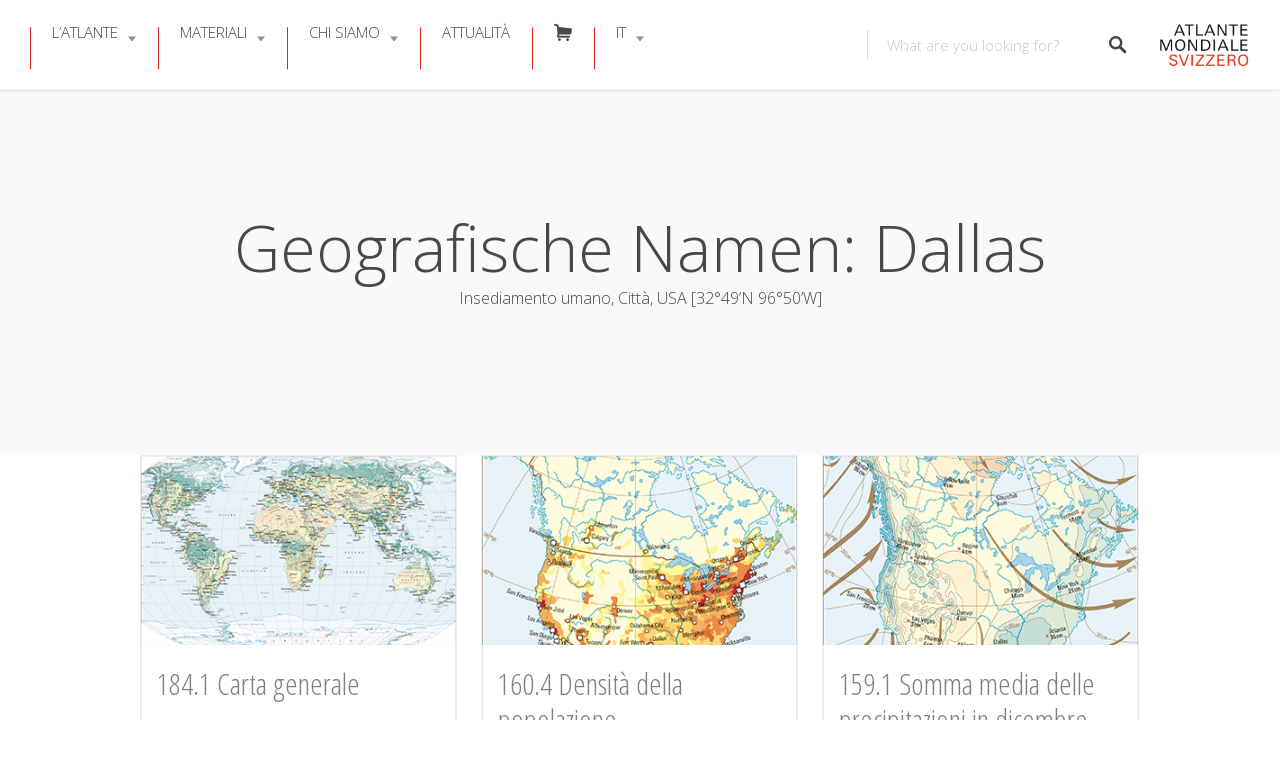

--- FILE ---
content_type: text/html; charset=UTF-8
request_url: https://www.schweizerweltatlas.ch/it/swa_geografischenamen/dallas-it/
body_size: 105319
content:
<!DOCTYPE html>
<html lang="it-IT">
<head>
<meta charset="UTF-8">
<meta name="viewport" content="width=device-width, initial-scale=1, user-scalable=no">
<link rel="pingback" href="https://www.schweizerweltatlas.ch/swaweb/xmlrpc.php"> 

<title>Dallas &#8211; ATLANTE MONDIALE SVIZZERO</title>
<meta name='robots' content='max-image-preview:large' />
	<style>img:is([sizes="auto" i], [sizes^="auto," i]) { contain-intrinsic-size: 3000px 1500px }</style>
	<link rel="alternate" hreflang="de" href="https://www.schweizerweltatlas.ch/swa_geografischenamen/dallas-de/" />
<link rel="alternate" hreflang="fr" href="https://www.schweizerweltatlas.ch/fr/swa_geografischenamen/dallas-fr/" />
<link rel="alternate" hreflang="it" href="https://www.schweizerweltatlas.ch/it/swa_geografischenamen/dallas-it/" />
<link rel="alternate" hreflang="x-default" href="https://www.schweizerweltatlas.ch/swa_geografischenamen/dallas-de/" />
<script id="cookieyes" type="text/javascript" src="https://cdn-cookieyes.com/client_data/5b8d86f6b7e72bbdab2930bc/script.js"></script><link rel="preload" href="https://www.schweizerweltatlas.ch/swaweb/wp-content/plugins/rate-my-post/public/css/fonts/ratemypost.ttf" type="font/ttf" as="font" crossorigin="anonymous"><link rel='dns-prefetch' href='//maps.google.com' />
<link rel='dns-prefetch' href='//cdnjs.cloudflare.com' />
<link rel='dns-prefetch' href='//fonts.googleapis.com' />
<link rel="alternate" type="application/rss+xml" title="ATLANTE MONDIALE SVIZZERO &raquo; Feed" href="https://www.schweizerweltatlas.ch/it/feed/" />
<link rel="alternate" type="application/rss+xml" title="ATLANTE MONDIALE SVIZZERO &raquo; Feed dei commenti" href="https://www.schweizerweltatlas.ch/it/comments/feed/" />
<link rel="alternate" type="application/rss+xml" title="Feed ATLANTE MONDIALE SVIZZERO &raquo; Dallas Geografische Namen" href="https://www.schweizerweltatlas.ch/it/swa_geografischenamen/dallas-it/feed/" />
<link rel='stylesheet' id='elusive-css' href='https://www.schweizerweltatlas.ch/swaweb/wp-content/plugins/menu-icons/vendor/codeinwp/icon-picker/css/types/elusive.min.css?ver=2.0' type='text/css' media='all' />
<link rel='stylesheet' id='menu-icons-extra-css' href='https://www.schweizerweltatlas.ch/swaweb/wp-content/plugins/menu-icons/css/extra.min.css?ver=0.13.16' type='text/css' media='all' />
<link rel='stylesheet' id='wp-block-library-css' href='https://www.schweizerweltatlas.ch/swaweb/wp-includes/css/dist/block-library/style.min.css?ver=6.7.4' type='text/css' media='all' />
<link rel='stylesheet' id='rate-my-post-css' href='https://www.schweizerweltatlas.ch/swaweb/wp-content/plugins/rate-my-post/public/css/rate-my-post.min.css?ver=4.3.0' type='text/css' media='all' />
<style id='rate-my-post-inline-css' type='text/css'>
.rmp-widgets-container.rmp-wp-plugin.rmp-main-container {  text-align:right;}.rmp-icon--full-highlight {color: #da291c;}.rmp-icon--half-highlight {  background: -webkit-gradient(linear, left top, right top, color-stop(50%, #da291c), color-stop(50%, #ccc));  background: linear-gradient(to right, #da291c 50%, #ccc 50%);-webkit-background-clip: text;-webkit-text-fill-color: transparent;}.rmp-rating-widget .rmp-icon--half-highlight {    background: -webkit-gradient(linear, left top, right top, color-stop(50%, #da291c), color-stop(50%, #ccc));    background: linear-gradient(to right, #da291c 50%, #ccc 50%);    -webkit-background-clip: text;    -webkit-text-fill-color: transparent;}.rmp-rating-widget .rmp-icon--full-highlight {  color: #da291c;}@media (hover: hover) {.rmp-rating-widget .rmp-icon--hovered {color: #da291c;    -webkit-background-clip: initial;    -webkit-text-fill-color: initial;    background: transparent;    -webkit-transition: .1s color ease-in;    transition: .1s color ease-in;}}.rmp-rating-widget .rmp-icon--processing-rating {color: #fd6348;  -webkit-background-clip: initial;  -webkit-text-fill-color: initial;  background: transparent;}.rmp-widgets-container.rmp-wp-plugin.rmp-main-container .rmp-heading--title {  font-size: 15px;} .rmp-widgets-container p {  font-size: 11px;}.rmp-rating-widget .rmp-icon--ratings {  font-size: 16px;}
.rmp-widgets-container.rmp-wp-plugin.rmp-main-container {  text-align:right;}.rmp-icon--full-highlight {color: #da291c;}.rmp-icon--half-highlight {  background: -webkit-gradient(linear, left top, right top, color-stop(50%, #da291c), color-stop(50%, #ccc));  background: linear-gradient(to right, #da291c 50%, #ccc 50%);-webkit-background-clip: text;-webkit-text-fill-color: transparent;}.rmp-rating-widget .rmp-icon--half-highlight {    background: -webkit-gradient(linear, left top, right top, color-stop(50%, #da291c), color-stop(50%, #ccc));    background: linear-gradient(to right, #da291c 50%, #ccc 50%);    -webkit-background-clip: text;    -webkit-text-fill-color: transparent;}.rmp-rating-widget .rmp-icon--full-highlight {  color: #da291c;}@media (hover: hover) {.rmp-rating-widget .rmp-icon--hovered {color: #da291c;    -webkit-background-clip: initial;    -webkit-text-fill-color: initial;    background: transparent;    -webkit-transition: .1s color ease-in;    transition: .1s color ease-in;}}.rmp-rating-widget .rmp-icon--processing-rating {color: #fd6348;  -webkit-background-clip: initial;  -webkit-text-fill-color: initial;  background: transparent;}.rmp-widgets-container.rmp-wp-plugin.rmp-main-container .rmp-heading--title {  font-size: 15px;} .rmp-widgets-container p {  font-size: 11px;}.rmp-rating-widget .rmp-icon--ratings {  font-size: 16px;}
</style>
<style id='classic-theme-styles-inline-css' type='text/css'>
/*! This file is auto-generated */
.wp-block-button__link{color:#fff;background-color:#32373c;border-radius:9999px;box-shadow:none;text-decoration:none;padding:calc(.667em + 2px) calc(1.333em + 2px);font-size:1.125em}.wp-block-file__button{background:#32373c;color:#fff;text-decoration:none}
</style>
<style id='global-styles-inline-css' type='text/css'>
:root{--wp--preset--aspect-ratio--square: 1;--wp--preset--aspect-ratio--4-3: 4/3;--wp--preset--aspect-ratio--3-4: 3/4;--wp--preset--aspect-ratio--3-2: 3/2;--wp--preset--aspect-ratio--2-3: 2/3;--wp--preset--aspect-ratio--16-9: 16/9;--wp--preset--aspect-ratio--9-16: 9/16;--wp--preset--color--black: #000000;--wp--preset--color--cyan-bluish-gray: #abb8c3;--wp--preset--color--white: #ffffff;--wp--preset--color--pale-pink: #f78da7;--wp--preset--color--vivid-red: #cf2e2e;--wp--preset--color--luminous-vivid-orange: #ff6900;--wp--preset--color--luminous-vivid-amber: #fcb900;--wp--preset--color--light-green-cyan: #7bdcb5;--wp--preset--color--vivid-green-cyan: #00d084;--wp--preset--color--pale-cyan-blue: #8ed1fc;--wp--preset--color--vivid-cyan-blue: #0693e3;--wp--preset--color--vivid-purple: #9b51e0;--wp--preset--gradient--vivid-cyan-blue-to-vivid-purple: linear-gradient(135deg,rgba(6,147,227,1) 0%,rgb(155,81,224) 100%);--wp--preset--gradient--light-green-cyan-to-vivid-green-cyan: linear-gradient(135deg,rgb(122,220,180) 0%,rgb(0,208,130) 100%);--wp--preset--gradient--luminous-vivid-amber-to-luminous-vivid-orange: linear-gradient(135deg,rgba(252,185,0,1) 0%,rgba(255,105,0,1) 100%);--wp--preset--gradient--luminous-vivid-orange-to-vivid-red: linear-gradient(135deg,rgba(255,105,0,1) 0%,rgb(207,46,46) 100%);--wp--preset--gradient--very-light-gray-to-cyan-bluish-gray: linear-gradient(135deg,rgb(238,238,238) 0%,rgb(169,184,195) 100%);--wp--preset--gradient--cool-to-warm-spectrum: linear-gradient(135deg,rgb(74,234,220) 0%,rgb(151,120,209) 20%,rgb(207,42,186) 40%,rgb(238,44,130) 60%,rgb(251,105,98) 80%,rgb(254,248,76) 100%);--wp--preset--gradient--blush-light-purple: linear-gradient(135deg,rgb(255,206,236) 0%,rgb(152,150,240) 100%);--wp--preset--gradient--blush-bordeaux: linear-gradient(135deg,rgb(254,205,165) 0%,rgb(254,45,45) 50%,rgb(107,0,62) 100%);--wp--preset--gradient--luminous-dusk: linear-gradient(135deg,rgb(255,203,112) 0%,rgb(199,81,192) 50%,rgb(65,88,208) 100%);--wp--preset--gradient--pale-ocean: linear-gradient(135deg,rgb(255,245,203) 0%,rgb(182,227,212) 50%,rgb(51,167,181) 100%);--wp--preset--gradient--electric-grass: linear-gradient(135deg,rgb(202,248,128) 0%,rgb(113,206,126) 100%);--wp--preset--gradient--midnight: linear-gradient(135deg,rgb(2,3,129) 0%,rgb(40,116,252) 100%);--wp--preset--font-size--small: 13px;--wp--preset--font-size--medium: 20px;--wp--preset--font-size--large: 36px;--wp--preset--font-size--x-large: 42px;--wp--preset--spacing--20: 0.44rem;--wp--preset--spacing--30: 0.67rem;--wp--preset--spacing--40: 1rem;--wp--preset--spacing--50: 1.5rem;--wp--preset--spacing--60: 2.25rem;--wp--preset--spacing--70: 3.38rem;--wp--preset--spacing--80: 5.06rem;--wp--preset--shadow--natural: 6px 6px 9px rgba(0, 0, 0, 0.2);--wp--preset--shadow--deep: 12px 12px 50px rgba(0, 0, 0, 0.4);--wp--preset--shadow--sharp: 6px 6px 0px rgba(0, 0, 0, 0.2);--wp--preset--shadow--outlined: 6px 6px 0px -3px rgba(255, 255, 255, 1), 6px 6px rgba(0, 0, 0, 1);--wp--preset--shadow--crisp: 6px 6px 0px rgba(0, 0, 0, 1);}:where(.is-layout-flex){gap: 0.5em;}:where(.is-layout-grid){gap: 0.5em;}body .is-layout-flex{display: flex;}.is-layout-flex{flex-wrap: wrap;align-items: center;}.is-layout-flex > :is(*, div){margin: 0;}body .is-layout-grid{display: grid;}.is-layout-grid > :is(*, div){margin: 0;}:where(.wp-block-columns.is-layout-flex){gap: 2em;}:where(.wp-block-columns.is-layout-grid){gap: 2em;}:where(.wp-block-post-template.is-layout-flex){gap: 1.25em;}:where(.wp-block-post-template.is-layout-grid){gap: 1.25em;}.has-black-color{color: var(--wp--preset--color--black) !important;}.has-cyan-bluish-gray-color{color: var(--wp--preset--color--cyan-bluish-gray) !important;}.has-white-color{color: var(--wp--preset--color--white) !important;}.has-pale-pink-color{color: var(--wp--preset--color--pale-pink) !important;}.has-vivid-red-color{color: var(--wp--preset--color--vivid-red) !important;}.has-luminous-vivid-orange-color{color: var(--wp--preset--color--luminous-vivid-orange) !important;}.has-luminous-vivid-amber-color{color: var(--wp--preset--color--luminous-vivid-amber) !important;}.has-light-green-cyan-color{color: var(--wp--preset--color--light-green-cyan) !important;}.has-vivid-green-cyan-color{color: var(--wp--preset--color--vivid-green-cyan) !important;}.has-pale-cyan-blue-color{color: var(--wp--preset--color--pale-cyan-blue) !important;}.has-vivid-cyan-blue-color{color: var(--wp--preset--color--vivid-cyan-blue) !important;}.has-vivid-purple-color{color: var(--wp--preset--color--vivid-purple) !important;}.has-black-background-color{background-color: var(--wp--preset--color--black) !important;}.has-cyan-bluish-gray-background-color{background-color: var(--wp--preset--color--cyan-bluish-gray) !important;}.has-white-background-color{background-color: var(--wp--preset--color--white) !important;}.has-pale-pink-background-color{background-color: var(--wp--preset--color--pale-pink) !important;}.has-vivid-red-background-color{background-color: var(--wp--preset--color--vivid-red) !important;}.has-luminous-vivid-orange-background-color{background-color: var(--wp--preset--color--luminous-vivid-orange) !important;}.has-luminous-vivid-amber-background-color{background-color: var(--wp--preset--color--luminous-vivid-amber) !important;}.has-light-green-cyan-background-color{background-color: var(--wp--preset--color--light-green-cyan) !important;}.has-vivid-green-cyan-background-color{background-color: var(--wp--preset--color--vivid-green-cyan) !important;}.has-pale-cyan-blue-background-color{background-color: var(--wp--preset--color--pale-cyan-blue) !important;}.has-vivid-cyan-blue-background-color{background-color: var(--wp--preset--color--vivid-cyan-blue) !important;}.has-vivid-purple-background-color{background-color: var(--wp--preset--color--vivid-purple) !important;}.has-black-border-color{border-color: var(--wp--preset--color--black) !important;}.has-cyan-bluish-gray-border-color{border-color: var(--wp--preset--color--cyan-bluish-gray) !important;}.has-white-border-color{border-color: var(--wp--preset--color--white) !important;}.has-pale-pink-border-color{border-color: var(--wp--preset--color--pale-pink) !important;}.has-vivid-red-border-color{border-color: var(--wp--preset--color--vivid-red) !important;}.has-luminous-vivid-orange-border-color{border-color: var(--wp--preset--color--luminous-vivid-orange) !important;}.has-luminous-vivid-amber-border-color{border-color: var(--wp--preset--color--luminous-vivid-amber) !important;}.has-light-green-cyan-border-color{border-color: var(--wp--preset--color--light-green-cyan) !important;}.has-vivid-green-cyan-border-color{border-color: var(--wp--preset--color--vivid-green-cyan) !important;}.has-pale-cyan-blue-border-color{border-color: var(--wp--preset--color--pale-cyan-blue) !important;}.has-vivid-cyan-blue-border-color{border-color: var(--wp--preset--color--vivid-cyan-blue) !important;}.has-vivid-purple-border-color{border-color: var(--wp--preset--color--vivid-purple) !important;}.has-vivid-cyan-blue-to-vivid-purple-gradient-background{background: var(--wp--preset--gradient--vivid-cyan-blue-to-vivid-purple) !important;}.has-light-green-cyan-to-vivid-green-cyan-gradient-background{background: var(--wp--preset--gradient--light-green-cyan-to-vivid-green-cyan) !important;}.has-luminous-vivid-amber-to-luminous-vivid-orange-gradient-background{background: var(--wp--preset--gradient--luminous-vivid-amber-to-luminous-vivid-orange) !important;}.has-luminous-vivid-orange-to-vivid-red-gradient-background{background: var(--wp--preset--gradient--luminous-vivid-orange-to-vivid-red) !important;}.has-very-light-gray-to-cyan-bluish-gray-gradient-background{background: var(--wp--preset--gradient--very-light-gray-to-cyan-bluish-gray) !important;}.has-cool-to-warm-spectrum-gradient-background{background: var(--wp--preset--gradient--cool-to-warm-spectrum) !important;}.has-blush-light-purple-gradient-background{background: var(--wp--preset--gradient--blush-light-purple) !important;}.has-blush-bordeaux-gradient-background{background: var(--wp--preset--gradient--blush-bordeaux) !important;}.has-luminous-dusk-gradient-background{background: var(--wp--preset--gradient--luminous-dusk) !important;}.has-pale-ocean-gradient-background{background: var(--wp--preset--gradient--pale-ocean) !important;}.has-electric-grass-gradient-background{background: var(--wp--preset--gradient--electric-grass) !important;}.has-midnight-gradient-background{background: var(--wp--preset--gradient--midnight) !important;}.has-small-font-size{font-size: var(--wp--preset--font-size--small) !important;}.has-medium-font-size{font-size: var(--wp--preset--font-size--medium) !important;}.has-large-font-size{font-size: var(--wp--preset--font-size--large) !important;}.has-x-large-font-size{font-size: var(--wp--preset--font-size--x-large) !important;}
:where(.wp-block-post-template.is-layout-flex){gap: 1.25em;}:where(.wp-block-post-template.is-layout-grid){gap: 1.25em;}
:where(.wp-block-columns.is-layout-flex){gap: 2em;}:where(.wp-block-columns.is-layout-grid){gap: 2em;}
:root :where(.wp-block-pullquote){font-size: 1.5em;line-height: 1.6;}
</style>
<link rel='stylesheet' id='contact-form-7-css' href='https://www.schweizerweltatlas.ch/swaweb/wp-content/plugins/contact-form-7/includes/css/styles.css?ver=6.0.4' type='text/css' media='all' />
<link rel='stylesheet' id='dedo-css-css' href='https://www.schweizerweltatlas.ch/swaweb/wp-content/plugins/delightful-downloads/assets/css/delightful-downloads.min.css?ver=1.6.6' type='text/css' media='all' />
<link rel='stylesheet' id='select2-css' href='https://www.schweizerweltatlas.ch/swaweb/wp-content/plugins/wp-job-manager/assets/lib/select2/select2.min.css?ver=4.0.10' type='text/css' media='all' />
<link rel='stylesheet' id='wp-job-manager-frontend-css' href='https://www.schweizerweltatlas.ch/swaweb/wp-content/plugins/wp-job-manager/assets/dist/css/frontend.css?ver=dfd3b8d2ce68f47df57d' type='text/css' media='all' />
<link rel='stylesheet' id='wpml-menu-item-0-css' href='https://www.schweizerweltatlas.ch/swaweb/wp-content/plugins/sitepress-multilingual-cms/templates/language-switchers/menu-item/style.min.css?ver=1' type='text/css' media='all' />
<link rel='stylesheet' id='listable-style-css' href='https://www.schweizerweltatlas.ch/swaweb/wp-content/themes/listable/style.css?ver=1.15.6' type='text/css' media='all' />
<link rel='stylesheet' id='listable-child-style-css' href='https://www.schweizerweltatlas.ch/swaweb/wp-content/themes/listable-child-master/style.css?ver=6.7.4' type='text/css' media='all' />
<link rel='stylesheet' id='listable-default-fonts-css' href='https://fonts.googleapis.com/css?family=Source+Sans+Pro%3A400%2C300%2C600%2C700&#038;ver=6.7.4' type='text/css' media='all' />
<link rel='stylesheet' id='searchwp-forms-css' href='https://www.schweizerweltatlas.ch/swaweb/wp-content/plugins/searchwp/assets/css/frontend/search-forms.css?ver=4.3.18' type='text/css' media='all' />
<link rel='stylesheet' id='js_composer_custom_css-css' href='//www.schweizerweltatlas.ch/swaweb/wp-content/uploads/js_composer/custom.css?ver=7.9' type='text/css' media='all' />
<script type="text/javascript" id="wpml-cookie-js-extra">
/* <![CDATA[ */
var wpml_cookies = {"wp-wpml_current_language":{"value":"it","expires":1,"path":"\/"}};
var wpml_cookies = {"wp-wpml_current_language":{"value":"it","expires":1,"path":"\/"}};
var wpml_cookies = {"wp-wpml_current_language":{"value":"it","expires":1,"path":"\/"}};
var wpml_cookies = {"wp-wpml_current_language":{"value":"it","expires":1,"path":"\/"}};
/* ]]> */
</script>
<script type="text/javascript" src="https://www.schweizerweltatlas.ch/swaweb/wp-content/plugins/sitepress-multilingual-cms/res/js/cookies/language-cookie.js?ver=470000" id="wpml-cookie-js" defer="defer" data-wp-strategy="defer"></script>
<script type="text/javascript" src="https://www.schweizerweltatlas.ch/swaweb/wp-includes/js/jquery/jquery.min.js?ver=3.7.1" id="jquery-core-js"></script>
<script type="text/javascript" src="https://www.schweizerweltatlas.ch/swaweb/wp-includes/js/jquery/jquery-migrate.min.js?ver=3.4.1" id="jquery-migrate-js"></script>
<script type="text/javascript" src="https://www.schweizerweltatlas.ch/swaweb/wp-content/themes/listable-child-master/assets/js/topbutton.js?ver=6.7.4" id="custom-script-js"></script>
<script type="text/javascript" src="//cdnjs.cloudflare.com/ajax/libs/gsap/1.18.5/TweenLite.min.js?ver=6.7.4" id="tween-lite-js"></script>
<script type="text/javascript" src="//cdnjs.cloudflare.com/ajax/libs/gsap/1.18.5/plugins/ScrollToPlugin.min.js?ver=6.7.4" id="scroll-to-plugin-js"></script>
<script type="text/javascript" src="//cdnjs.cloudflare.com/ajax/libs/gsap/1.18.5/plugins/CSSPlugin.min.js?ver=6.7.4" id="cssplugin-js"></script>
<script></script><link rel="https://api.w.org/" href="https://www.schweizerweltatlas.ch/it/wp-json/" /><link rel="EditURI" type="application/rsd+xml" title="RSD" href="https://www.schweizerweltatlas.ch/swaweb/xmlrpc.php?rsd" />
<meta name="generator" content="WordPress 6.7.4" />
<meta name="generator" content="WPML ver:4.7.1 stt:1,4,3,27;" />

<script>

  (function(i,s,o,g,r,a,m){i['GoogleAnalyticsObject']=r;i[r]=i[r]||function(){
  (i[r].q=i[r].q||[]).push(arguments)},i[r].l=1*new Date();a=s.createElement(o),
  m=s.getElementsByTagName(o)[0];a.async=1;a.src=g;m.parentNode.insertBefore(a,m)
  })(window,document,'script','//www.google-analytics.com/analytics.js','ga');

  ga('create', 'UA-3843753-1', 'auto'); // enter your account ID
  ga('send', 'pageview');

</script>
<script>
(function($) {
    $(document).on('facetwp-loaded', function() {
        if (FWP.loaded) {
            ga('send', 'pageview', window.location.pathname + window.location.search);
        }
    });
})(jQuery);
</script>
<meta name="generator" content="Powered by WPBakery Page Builder - drag and drop page builder for WordPress."/>
<link rel="icon" href="https://www.schweizerweltatlas.ch/swaweb/wp-content/uploads/Favicon-1-150x150.png" sizes="32x32" />
<link rel="icon" href="https://www.schweizerweltatlas.ch/swaweb/wp-content/uploads/Favicon-1-300x300.png" sizes="192x192" />
<link rel="apple-touch-icon" href="https://www.schweizerweltatlas.ch/swaweb/wp-content/uploads/Favicon-1-300x300.png" />
<meta name="msapplication-TileImage" content="https://www.schweizerweltatlas.ch/swaweb/wp-content/uploads/Favicon-1-300x300.png" />
<script>
(function($) {
    $(function() {
        if ('object' != typeof FWP) {
            return;
        }

        FWP.hooks.addFilter('facetwp/template_html', function(resp, params) {
            if (FWP.is_load_more) {
                FWP.is_load_more = false;
                $('.facetwp-template').append(params.html);
                return true;
            }
            return resp;
        });

        $(document).on('click', '.fwp-load-more', function() {
            $('.fwp-load-more').html('caricare...');
            $('.fwp-load-more').after('<span class="fwp-loader"></span>');
            FWP.is_load_more = true;
            FWP.paged = parseInt(FWP.settings.pager.page) + 1;
            FWP.soft_refresh = true;
            FWP.refresh();
        });

        $(document).on('click', '.fwp-load-all', function() {
            $('.fwp-load-all').html('caricare...');
            $('.fwp-load-all').after('<span class="fwp-loader"></span>');
            FWP.soft_refresh = true;
            FWP.extras.per_page = 365
            FWP.refresh();
        });

        $(document).on('facetwp-loaded', function() {
            $('.fwp-loader').hide();
            if (FWP.settings.pager.page < FWP.settings.pager.total_pages) {
                if (! FWP.loaded && 1 > $('.fwp-load-more').length) {
                    $('.facetwp-template').after('<div class="facetwp__loader" align="center"><button class="fwp-load-more jbutton">Caricare più</button> <button class="fwp-load-all jbutton">Caricare tutti</button></div>');
                }
                else {
                    $('.fwp-load-more').html('Caricare più').show();
                }
            }
            else {
                $('.fwp-load-more').hide();
                $('.fwp-load-all').hide();
            }
        });
    });
})(jQuery);
</script>
		<style type="text/css" id="wp-custom-css">
					.grecaptcha-badge { visibility: hidden; }
		</style>
		<noscript><style> .wpb_animate_when_almost_visible { opacity: 1; }</style></noscript></head>
<body class="archive tax-swa_geografischenamen term-dallas-it term-49103 group-blog is--using-facetwp listable-child wpb-js-composer js-comp-ver-7.9 vc_responsive" data-mapbox-token="" data-mapbox-style="">
<div id="page" class="hfeed site">
	<a class="skip-link screen-reader-text" href="#content">Skip to content</a>

	<header id="masthead" class="site-header  " role="banner">




				<button class="menu-trigger  menu--open  js-menu-trigger">
		<svg width="30px" height="30px" viewBox="0 0 30 30" version="1.1" xmlns="http://www.w3.org/2000/svg" xmlns:xlink="http://www.w3.org/1999/xlink">
    <defs></defs>
    <g id="Responsiveness" stroke="none" stroke-width="1" fill="currentColor" fill-rule="evenodd">
        <g id="noun_70916" transform="translate(0.000000, 5.000000)">
            <path d="M0.909090909,2.22222222 L29.0909091,2.22222222 C29.5927273,2.22222222 30,1.72444444 30,1.11111111 C30,0.497777778 29.5927273,0 29.0909091,0 L0.909090909,0 C0.407272727,0 0,0.497777778 0,1.11111111 C0,1.72444444 0.407272727,2.22222222 0.909090909,2.22222222 L0.909090909,2.22222222 Z" id="Shape"></path>
            <path d="M0.909090909,11.1111111 L29.0909091,11.1111111 C29.5927273,11.1111111 30,10.6133333 30,10 C30,9.38666667 29.5927273,8.88888889 29.0909091,8.88888889 L0.909090909,8.88888889 C0.407272727,8.88888889 0,9.38666667 0,10 C0,10.6133333 0.407272727,11.1111111 0.909090909,11.1111111 L0.909090909,11.1111111 Z" id="Shape"></path>
            <path d="M0.909090909,20 L29.0909091,20 C29.5927273,20 30,19.5022222 30,18.8888889 C30,18.2755556 29.5927273,17.7777778 29.0909091,17.7777778 L0.909090909,17.7777778 C0.407272727,17.7777778 0,18.2755556 0,18.8888889 C0,19.5022222 0.407272727,20 0.909090909,20 L0.909090909,20 Z" id="Shape"></path>
        </g>
    </g>
</svg>
		</button>
		<nav id="site-navigation" class="menu-wrapper" role="navigation">
			<!--<button class="menu-trigger  menu--close  js-menu-trigger">-->

				
			<!--</button> -->

			<ul id="menu-main-menu-it" class="primary-menu"><li id="menu-item-17790" class="menu-item menu-item-type-post_type menu-item-object-page menu-item-has-children menu-item-17790"><a href="https://www.schweizerweltatlas.ch/it/atlante/" class=" ">L’Atlante</a>
<ul class="sub-menu">
	<li id="menu-item-17881" class="menu-item menu-item-type-post_type menu-item-object-page menu-item-17881"><a href="https://www.schweizerweltatlas.ch/it/edizione_stampa/" class=" ">Edizione stampata</a></li>
	<li id="menu-item-18839" class="menu-item menu-item-type-post_type menu-item-object-page menu-item-18839"><a href="https://www.schweizerweltatlas.ch/it/contenuti-dellatlante/" class=" ">Contenuti dell’Atlante</a></li>
	<li id="menu-item-17934" class="menu-item menu-item-type-post_type menu-item-object-page menu-item-17934"><a href="https://www.schweizerweltatlas.ch/it/referenze/" class=" ">Referenze</a></li>
	<li id="menu-item-17473" class="menu-item menu-item-type-post_type menu-item-object-page menu-item-17473"><a href="https://www.schweizerweltatlas.ch/it/laboratorio/" class=" ">Laboratorio</a></li>
	<li id="menu-item-17474" class="menu-item menu-item-type-post_type menu-item-object-page menu-item-17474"><a href="https://www.schweizerweltatlas.ch/it/cronaca/" class=" ">Cronaca</a></li>
</ul>
</li>
<li id="menu-item-17472" class="menu-item menu-item-type-post_type menu-item-object-page menu-item-has-children menu-item-17472"><a href="https://www.schweizerweltatlas.ch/it/informazioni-sui-materiali/" class=" ">Materiali</a>
<ul class="sub-menu">
	<li id="menu-item-23740" class="menu-item menu-item-type-post_type menu-item-object-page menu-item-23740"><a href="https://www.schweizerweltatlas.ch/it/vista-griglia/" class=" ">Vista griglia</a></li>
	<li id="menu-item-23746" class="menu-item menu-item-type-post_type menu-item-object-page menu-item-23746"><a href="https://www.schweizerweltatlas.ch/it/vistaelenco/" class=" ">Vista elenco</a></li>
</ul>
</li>
<li id="menu-item-17475" class="menu-item menu-item-type-post_type menu-item-object-page menu-item-has-children menu-item-17475"><a href="https://www.schweizerweltatlas.ch/it/chi-siamo/" class=" ">Chi siamo</a>
<ul class="sub-menu">
	<li id="menu-item-17597" class="menu-item menu-item-type-post_type menu-item-object-page menu-item-17597"><a href="https://www.schweizerweltatlas.ch/it/redazione/" class=" ">Redazione</a></li>
	<li id="menu-item-16763" class="menu-item menu-item-type-post_type menu-item-object-page menu-item-16763"><a href="https://www.schweizerweltatlas.ch/it/organizzazione/" class=" ">Organizzazione</a></li>
	<li id="menu-item-17476" class="menu-item menu-item-type-post_type menu-item-object-page menu-item-17476"><a href="https://www.schweizerweltatlas.ch/it/contatto/" class=" ">Contatto</a></li>
	<li id="menu-item-18434" class="menu-item menu-item-type-post_type menu-item-object-page menu-item-18434"><a href="https://www.schweizerweltatlas.ch/it/media/" class=" ">Media</a></li>
	<li id="menu-item-17477" class="menu-item menu-item-type-post_type menu-item-object-page menu-item-17477"><a href="https://www.schweizerweltatlas.ch/it/pubblicazioni/" class=" ">Pubblicazioni</a></li>
</ul>
</li>
<li id="menu-item-19553" class="menu-item menu-item-type-post_type menu-item-object-page menu-item-19553"><a href="https://www.schweizerweltatlas.ch/it/attualita/" class=" ">Attualità</a></li>
<li id="menu-item-21567" class="menu-item menu-item-type-post_type menu-item-object-page menu-item-21567"><a href="https://www.schweizerweltatlas.ch/it/ordinare-latlante/" class=" "><i class="_mi elusive el-icon-shopping-cart" aria-hidden="true"></i><span class="visuallyhidden">Ordinare</span></a></li>
<li id="menu-item-wpml-ls-49-it" class="menu-item wpml-ls-slot-49 wpml-ls-item wpml-ls-item-it wpml-ls-current-language wpml-ls-menu-item menu-item-type-wpml_ls_menu_item menu-item-object-wpml_ls_menu_item menu-item-has-children menu-item-wpml-ls-49-it"><a title="Switch to IT" href="https://www.schweizerweltatlas.ch/it/swa_geografischenamen/dallas-it/" class=" "><span class="wpml-ls-native" lang="it">IT</span></a>
<ul class="sub-menu">
	<li id="menu-item-wpml-ls-49-de" class="menu-item wpml-ls-slot-49 wpml-ls-item wpml-ls-item-de wpml-ls-menu-item wpml-ls-first-item menu-item-type-wpml_ls_menu_item menu-item-object-wpml_ls_menu_item menu-item-wpml-ls-49-de"><a title="Switch to DE" href="https://www.schweizerweltatlas.ch/swa_geografischenamen/dallas-de/" class=" "><span class="wpml-ls-native" lang="de">DE</span></a></li>
	<li id="menu-item-wpml-ls-49-fr" class="menu-item wpml-ls-slot-49 wpml-ls-item wpml-ls-item-fr wpml-ls-menu-item menu-item-type-wpml_ls_menu_item menu-item-object-wpml_ls_menu_item menu-item-wpml-ls-49-fr"><a title="Switch to FR" href="https://www.schweizerweltatlas.ch/fr/swa_geografischenamen/dallas-fr/" class=" "><span class="wpml-ls-native" lang="fr">FR</span></a></li>
	<li id="menu-item-wpml-ls-49-en" class="menu-item wpml-ls-slot-49 wpml-ls-item wpml-ls-item-en wpml-ls-menu-item wpml-ls-last-item menu-item-type-wpml_ls_menu_item menu-item-object-wpml_ls_menu_item menu-item-wpml-ls-49-en"><a title="Switch to EN" href="https://www.schweizerweltatlas.ch/en/" class=" "><span class="wpml-ls-native" lang="en">EN</span></a></li>
</ul>
</li>
</ul>
		</nav>
				
				
	<form class="search-form  js-search-form" method="get"
	      action="" role="search">
		
		<div class="search-field-wrapper">
			<label for="search_keywords_placeholder">Keywords</label>
			<input class="search-field  js-search-mobile-field  js-search-suggestions-field" type="text"
                   name="search_keywords" id="search_keywords_placeholder"
			       placeholder="What are you looking for?" autocomplete="off"
			       value=""/>

					</div>

		<span class="search-trigger--mobile  js-search-trigger-mobile">
            <svg class="search-icon-mobile" width="30px" height="30px" viewBox="0 0 30 30" version="1.1" xmlns="http://www.w3.org/2000/svg" xmlns:xlink="http://www.w3.org/1999/xlink">
    <defs></defs>
    <g id="Responsiveness" stroke="none" stroke-width="1" fill="none" fill-rule="evenodd">
        <path d="M29.9775718,27.8460112 C29.8995935,27.4199023 29.6305499,26.9742065 29.1759845,26.5196411 L22.1413078,19.4853339 C25.6854397,14.6477233 25.1735916,7.84993793 20.9139812,3.58921883 C18.5986542,1.27463095 15.521653,-1.77635684e-15 12.2484125,-1.77635684e-15 C8.97517208,-1.77635684e-15 5.89780128,1.27463095 3.58395253,3.58921883 C-1.19452765,8.36806858 -1.19452765,16.1426152 3.5832134,20.9203562 C5.89780128,23.2356832 8.97517208,24.5099446 12.2484125,24.5099446 C15.2204572,24.5099446 18.0705453,23.440792 20.3005027,21.4942912 L27.2509185,28.4450766 C27.7897449,28.9842725 28.3344842,29.2688378 28.8237887,29.2688378 C29.141615,29.2688378 29.4295064,29.1498378 29.6545717,28.9236638 C29.9380283,28.6409463 30.0525936,28.2580766 29.9775718,27.8460112 L29.9775718,27.8460112 Z M12.3223256,22.1842698 C6.85017123,22.1842698 2.3987564,17.7328549 2.3987564,12.2610701 C2.3987564,6.78891577 6.85017123,2.33713137 12.3223256,2.33713137 C17.79448,2.33713137 22.2466339,6.78891577 22.2466339,12.2610701 C22.2466339,17.7328549 17.79448,22.1842698 12.3223256,22.1842698 L12.3223256,22.1842698 Z" id="Shape" fill="currentColor"></path>
    </g>
</svg>
            <svg class="close-icon" width="30" height="30" viewBox="0 0 30 30" fill="currentColor" xmlns="http://www.w3.org/2000/svg"><path d="M16.326 15l13.4-13.4c.366-.366.366-.96 0-1.325-.366-.367-.96-.367-1.326 0L15 13.675 1.6.275C1.235-.093.64-.093.275.275c-.367.365-.367.96 0 1.324l13.4 13.4-13.4 13.4c-.367.364-.367.96 0 1.323.182.184.422.275.662.275.24 0 .48-.09.663-.276l13.4-13.4 13.4 13.4c.183.184.423.275.663.275.24 0 .48-.09.662-.276.367-.365.367-.96 0-1.324L16.325 15z" fill-rule="evenodd"/>
        </span>

		<button class="search-submit  js-search-mobile-submit" name="submit" id="searchsubmit">
			<svg class="search-icon" width="18px" height="18px" viewBox="0 0 18 18" version="1.1" xmlns="http://www.w3.org/2000/svg" xmlns:xlink="http://www.w3.org/1999/xlink">
    <defs></defs>
    <g id="Layout---Header" stroke="none" stroke-width="1" fill="none" fill-rule="evenodd">
        <g id="Header-4" transform="translate(-486.000000, -76.000000)" fill="currentColor">
            <g id="Header" transform="translate(0.000000, 55.000000)">
                <g id="Search" transform="translate(226.000000, 17.000000)">
                    <path d="M276.815533,20.8726 C276.2478,21.4392667 275.3406,21.4392667 274.801133,20.8726 L270.318733,16.3611333 C267.7374,18.0352667 264.2478,17.7518 261.9782,15.4539333 C259.3406,12.8155333 259.3406,8.61633333 261.9782,5.979 C264.6166,3.34033333 268.815533,3.34033333 271.4542,5.979 C273.694733,8.21953333 274.035533,11.7374 272.3614,14.3184667 L276.8718,18.8299333 C277.3542,19.3686 277.3542,20.3051333 276.815533,20.8726 L276.815533,20.8726 Z M269.694733,7.6518 C268.020867,5.979 265.297933,5.979 263.624067,7.6518 C261.949933,9.32593333 261.949933,12.0499333 263.624067,13.7227333 C265.297933,15.3966 268.020867,15.3966 269.694733,13.7227333 C271.368867,12.0499333 271.368867,9.32593333 269.694733,7.6518 L269.694733,7.6518 Z" id="Search-Icon"></path>
                </g>
            </g>
        </g>
    </g>
</svg>
		</button>

	</form>

				<div class="site-branding  site-branding--image"><a href="https://www.schweizerweltatlas.ch/it/" title="HOME"><img class="custom-logo" src="https://www.schweizerweltatlas.ch/swaweb/wp-content/uploads/logo_it.png" alt="ATLANTE SVIZZERO MONDIALE" /></a>
</div>	
	</header><!-- #masthead -->

	<div id="content" class="site-content js-header-height-padding-top">

	<div id="primary" class="content-area">
		<main id="main" class="site-main" role="main">

		
			<header class="page-header">
				<h1 class="page-title">Geografische Namen: <span>Dallas</span></h1><div class="taxonomy-description"><p>Insediamento umano, Citt&#224;, USA [32°49&#8217;N 96°50&#8217;W]</p>
</div>			</header><!-- .page-header -->

            
			<div class="postcards">
				<div class="grid" id="posts-container">
										<!--fwp-loop-->
						<div class="grid__item  postcard">
							<article id="post-13454" class="card card--post post-13454 job_listing type-job_listing status-publish has-post-thumbnail hentry job_listing_category-carta_muta job_listing_category-materiali_supplementari job_listing_category-commento swa_geografischenamen-asgabat-it swa_geografischenamen-abidjan-it swa_geografischenamen-acapulco-it swa_geografischenamen-accra-it swa_geografischenamen-addis-abeba-it swa_geografischenamen-adelaide-it swa_geografischenamen-aden-it swa_geografischenamen-ahmadabad-it swa_geografischenamen-alessandria-it swa_geografischenamen-algeri-it swa_geografischenamen-alice-springs-it swa_geografischenamen-almaty-it swa_geografischenamen-amburgo-it swa_geografischenamen-amman-it swa_geografischenamen-amsterdam-it swa_geografischenamen-anadyr-it swa_geografischenamen-anchorage-it swa_geografischenamen-ankara-it swa_geografischenamen-antananarivo-it swa_geografischenamen-arcangelo-it swa_geografischenamen-arctic-bay-it swa_geografischenamen-arequipa-it swa_geografischenamen-asmara-it swa_geografischenamen-assuan-it swa_geografischenamen-asuncion-it swa_geografischenamen-asyut-it swa_geografischenamen-atene-it swa_geografischenamen-atlanta-it swa_geografischenamen-auckland-it swa_geografischenamen-baghdad-it swa_geografischenamen-bahia-blanca-it swa_geografischenamen-baku-it swa_geografischenamen-bamako-it swa_geografischenamen-bandung-it swa_geografischenamen-bangalore-it swa_geografischenamen-bangkok-it swa_geografischenamen-baotou-it swa_geografischenamen-barcellona-it swa_geografischenamen-barranquilla-it swa_geografischenamen-beirut-it swa_geografischenamen-belem-it swa_geografischenamen-belgrado-it swa_geografischenamen-belo-horizonte-it swa_geografischenamen-bengasi-it swa_geografischenamen-berlino-it swa_geografischenamen-birmingham-it swa_geografischenamen-blantyre-it swa_geografischenamen-bogota-it swa_geografischenamen-boston-it swa_geografischenamen-brasilia-it swa_geografischenamen-brazzaville-it swa_geografischenamen-brisbane-it swa_geografischenamen-bucarest-it swa_geografischenamen-budapest-it swa_geografischenamen-buenos-aires-it swa_geografischenamen-cordoba-it swa_geografischenamen-cabo-verde-it swa_geografischenamen-cairns-it swa_geografischenamen-calcutta-it swa_geografischenamen-calgary-it swa_geografischenamen-cali-it swa_geografischenamen-canberra-it swa_geografischenamen-canton-it swa_geografischenamen-capo-verde-it swa_geografischenamen-caracas-it swa_geografischenamen-casablanca-it swa_geografischenamen-cebu-it swa_geografischenamen-changchun-it swa_geografischenamen-chengdu-it swa_geografischenamen-chennai-it swa_geografischenamen-chicago-it swa_geografischenamen-chittagong-it swa_geografischenamen-chongqing-it swa_geografischenamen-christchurch-it swa_geografischenamen-churchill-it swa_geografischenamen-citta-del-capo-it swa_geografischenamen-citta-del-guatemala-it swa_geografischenamen-citta-del-kuwait-it swa_geografischenamen-citta-del-messico-it swa_geografischenamen-colombo-it swa_geografischenamen-conakry-it swa_geografischenamen-concepcion-talcahuano-it swa_geografischenamen-curitiba-it swa_geografischenamen-cuzco-it swa_geografischenamen-dacca-it swa_geografischenamen-dakar-it swa_geografischenamen-dalian-it swa_geografischenamen-dallas-it swa_geografischenamen-damasco-it swa_geografischenamen-dar-es-salaam-it swa_geografischenamen-darwin-it swa_geografischenamen-davao-it swa_geografischenamen-delhi-it swa_geografischenamen-denver-it swa_geografischenamen-detroit-it swa_geografischenamen-dnipro-it swa_geografischenamen-douala-it swa_geografischenamen-dubai-it swa_geografischenamen-dublino-it swa_geografischenamen-durban-it swa_geografischenamen-edmonton-it swa_geografischenamen-filadelfia-it swa_geografischenamen-fortaleza-it swa_geografischenamen-freetown-it swa_geografischenamen-fukuoka-it swa_geografischenamen-fuzhou-it swa_geografischenamen-gedda-it swa_geografischenamen-georgetown-it swa_geografischenamen-gibuti-it swa_geografischenamen-glasgow-it swa_geografischenamen-guadalajara-it swa_geografischenamen-guayaquil-it swa_geografischenamen-habarovsk-it swa_geografischenamen-halifax-it swa_geografischenamen-hanoi-it swa_geografischenamen-harare-it swa_geografischenamen-harbin-it swa_geografischenamen-hargeysa-it swa_geografischenamen-harkiv-it swa_geografischenamen-helsinki-it swa_geografischenamen-ho-chi-minh-citta-it swa_geografischenamen-hobart-it swa_geografischenamen-hong-kong-it swa_geografischenamen-houston-it swa_geografischenamen-hyderabad-it swa_geografischenamen-ibadan-it swa_geografischenamen-il-cairo-it swa_geografischenamen-indianapolis-it swa_geografischenamen-iqaluit-it swa_geografischenamen-irkutsk-it swa_geografischenamen-istanbul-it swa_geografischenamen-izmir-it swa_geografischenamen-jacksonville-it swa_geografischenamen-jakarta-it swa_geografischenamen-jakutsk-it swa_geografischenamen-jekaterinburgo-it swa_geografischenamen-jinan-it swa_geografischenamen-johannesburg-it swa_geografischenamen-juneau-it swa_geografischenamen-kabul-it swa_geografischenamen-kaduna-it swa_geografischenamen-kampala-it swa_geografischenamen-kananga-it swa_geografischenamen-kano-it swa_geografischenamen-kanpur-it swa_geografischenamen-karachi-it swa_geografischenamen-karagandy-it swa_geografischenamen-kazan-it swa_geografischenamen-khartum-it swa_geografischenamen-kiev-it swa_geografischenamen-kigali-it swa_geografischenamen-kingston-it swa_geografischenamen-kinshasa-it swa_geografischenamen-krasnojarsk-it swa_geografischenamen-kuala-lumpur-it swa_geografischenamen-kuching-it swa_geografischenamen-kunming-it swa_geografischenamen-kyoto-it swa_geografischenamen-la-mecca-it swa_geografischenamen-la-paz-it swa_geografischenamen-lavana-it swa_geografischenamen-lagos-it swa_geografischenamen-lahore-it swa_geografischenamen-lanzhou-it swa_geografischenamen-lhasa-it swa_geografischenamen-libreville-it swa_geografischenamen-lima-it swa_geografischenamen-lisbona-it swa_geografischenamen-los-angeles-it swa_geografischenamen-luanda-it swa_geografischenamen-lubumbashi-it swa_geografischenamen-lusaka-it swa_geografischenamen-luxor-it swa_geografischenamen-madrid-it swa_geografischenamen-magadan-it swa_geografischenamen-managua-it swa_geografischenamen-manaus-it swa_geografischenamen-mandalay-it swa_geografischenamen-manila-it swa_geografischenamen-maputo-it swa_geografischenamen-mar-del-plata-it swa_geografischenamen-maracaibo-it swa_geografischenamen-mashhad-it swa_geografischenamen-medan-it swa_geografischenamen-medellin-it swa_geografischenamen-melbourne-it swa_geografischenamen-miami-it swa_geografischenamen-milwaukee-it swa_geografischenamen-minneapolis-saint-paul-it swa_geografischenamen-minsk-it swa_geografischenamen-mogadiscio-it swa_geografischenamen-mombasa-it swa_geografischenamen-monaco-it swa_geografischenamen-monrovia-it swa_geografischenamen-monterrey-it swa_geografischenamen-montevideo-it swa_geografischenamen-montreal-it swa_geografischenamen-mosca-it swa_geografischenamen-mumbai-it swa_geografischenamen-ndjamena-it swa_geografischenamen-nagpur-it swa_geografischenamen-nairobi-it swa_geografischenamen-nanchino-it swa_geografischenamen-napoli-it swa_geografischenamen-naypyidaw-it swa_geografischenamen-new-orleans-it swa_geografischenamen-new-york-it swa_geografischenamen-niamey-it swa_geografischenamen-nijni-novgorod-it swa_geografischenamen-norilsk-it swa_geografischenamen-nouakchott-it swa_geografischenamen-novosibirsk-it swa_geografischenamen-nuuk-it swa_geografischenamen-odessa-it swa_geografischenamen-omsk-it swa_geografischenamen-orano-it swa_geografischenamen-osaka-it swa_geografischenamen-oslo-it swa_geografischenamen-ottawa-it swa_geografischenamen-ouagadougou-it swa_geografischenamen-padang-it swa_geografischenamen-palembang-it swa_geografischenamen-panama-it swa_geografischenamen-paramaribo-it swa_geografischenamen-pavlodar-it swa_geografischenamen-pechino-it swa_geografischenamen-perm-it swa_geografischenamen-perth-it swa_geografischenamen-petropavlovsk-kamcatski-it swa_geografischenamen-phnom-penh-it swa_geografischenamen-phoenix-it swa_geografischenamen-port-elizabeth-it swa_geografischenamen-port-moresby-it swa_geografischenamen-port-au-prince-it swa_geografischenamen-port-sudan-it swa_geografischenamen-portland-it swa_geografischenamen-porto-alegre-it swa_geografischenamen-praga-it swa_geografischenamen-pretoria-it swa_geografischenamen-puerto-montt-it swa_geografischenamen-pune-it swa_geografischenamen-punta-arenas-it swa_geografischenamen-pyongyang-it swa_geografischenamen-qaanaaq-it swa_geografischenamen-qingdao-it swa_geografischenamen-qiqihar-it swa_geografischenamen-quito-it swa_geografischenamen-rangoon-it-9336 swa_geografischenamen-recife-it swa_geografischenamen-reykjavik-it swa_geografischenamen-riga-it swa_geografischenamen-rio-branco-it swa_geografischenamen-rio-de-janeiro-it swa_geografischenamen-riyadh-it swa_geografischenamen-rom-it swa_geografischenamen-rosario-it swa_geografischenamen-sao-paulo-it swa_geografischenamen-saint-johns-it swa_geografischenamen-st-louis-it swa_geografischenamen-salvador-it swa_geografischenamen-samara-it swa_geografischenamen-san-antonio-it swa_geografischenamen-san-diego-it swa_geografischenamen-san-francisco-it swa_geografischenamen-san-jose-it swa_geografischenamen-san-pietroburgo-it swa_geografischenamen-sanaa-it swa_geografischenamen-santa-cruz-it swa_geografischenamen-santiago-it swa_geografischenamen-santo-domingo-it swa_geografischenamen-sapporo-it swa_geografischenamen-seattle-it swa_geografischenamen-seoul-it swa_geografischenamen-shanghai-it swa_geografischenamen-shenyang-it swa_geografischenamen-singapore-it swa_geografischenamen-sofia-it swa_geografischenamen-stoccolma-it swa_geografischenamen-sucre-it swa_geografischenamen-surabaya-it swa_geografischenamen-sydney-it swa_geografischenamen-taskent-it swa_geografischenamen-taipei-it swa_geografischenamen-taiyuan-it swa_geografischenamen-taloyoak-it swa_geografischenamen-tbilisi-it swa_geografischenamen-tegucigalpa-it swa_geografischenamen-teheran-it swa_geografischenamen-tel-aviv-giaffa-it swa_geografischenamen-tianjin-it swa_geografischenamen-tokyo-it swa_geografischenamen-tombouctou-it swa_geografischenamen-toronto-it swa_geografischenamen-tripoli-it swa_geografischenamen-tromsoe-it swa_geografischenamen-trujillo-it swa_geografischenamen-tunisi-it swa_geografischenamen-ujung-pandang-it swa_geografischenamen-ulaanbaatar-it swa_geografischenamen-upernavik-it swa_geografischenamen-urumchi-it swa_geografischenamen-vancouver-it swa_geografischenamen-varsavia-it swa_geografischenamen-vienna-it swa_geografischenamen-vladivostok-it swa_geografischenamen-volgograd-it swa_geografischenamen-vorkuta-it swa_geografischenamen-washington-d-c-it swa_geografischenamen-wellington-it swa_geografischenamen-windhoek-it swa_geografischenamen-winnipeg-it swa_geografischenamen-wuhan-it swa_geografischenamen-xian-it swa_geografischenamen-yaounde-it swa_geografischenamen-yokohama-it swa_geografischenamen-zhengzhou-it swa_sachindex-acqua swa_sachindex-calotta-glaciale swa_sachindex-deserto swa_sachindex-forest-arida swa_sachindex-foresta-arida swa_sachindex-idroelettrica swa_sachindex-mare-dei-coralli swa_sachindex-planisfero swa_sachindex-prateria swa_sachindex-savana swa_sachindex-steppa swa_sachindex-terreni-coltivati swa_sachindex-tundra-it swa_sachindex-vegetazione-dalta-montagna swa_region-terra-taxit swa_region-terra-visione-dinsieme-taxit swa_thema-ordinamento-del-territorio-e-sviluppo-del-paesaggio-taxit swa_thema-tipi-di-spazio-e-strutture-del-paesaggio-taxit">
			<a href="https://www.schweizerweltatlas.ch/it/listings/1841/">
			<aside class="card__image" style="background-image: url('https://www.schweizerweltatlas.ch/swaweb/wp-content/uploads/184_1_k_it.jpg')"></aside>
		</a>
		<div class="card__content">
		<h2 class="card__title"><a href="https://www.schweizerweltatlas.ch/it/listings/1841/" rel="bookmark">184.1 Carta generale</a></h2>			</div>
	<!-- .entry-header -->
</article><!-- #post-## -->
						</div>
											<div class="grid__item  postcard">
							<article id="post-13319" class="card card--post post-13319 job_listing type-job_listing status-publish has-post-thumbnail hentry job_listing_category-carta_muta job_listing_category-materiali_supplementari job_listing_category-commento job_listing_category-tool-interattivo swa_geografischenamen-aguascalientes-it swa_geografischenamen-albuquerque-it swa_geografischenamen-austin-it swa_geografischenamen-baltimora-it swa_geografischenamen-barquisimeto-it swa_geografischenamen-barranquilla-it swa_geografischenamen-boston-it swa_geografischenamen-bucaramanga-it swa_geografischenamen-calgary-it swa_geografischenamen-cancun-it swa_geografischenamen-cucuta-it swa_geografischenamen-cartagena-it swa_geografischenamen-charlotte-it swa_geografischenamen-chicago-it swa_geografischenamen-chihuahua-it swa_geografischenamen-citta-del-guatemala-it swa_geografischenamen-citta-del-messico-it swa_geografischenamen-ciudad-juarez-it swa_geografischenamen-columbus-it swa_geografischenamen-culiacan-it swa_geografischenamen-dallas-it swa_geografischenamen-denver-it swa_geografischenamen-detroit-it swa_geografischenamen-edmonton-it swa_geografischenamen-el-paso-it swa_geografischenamen-filadelfia-it swa_geografischenamen-fort-worth-it swa_geografischenamen-guadalajara-it swa_geografischenamen-hamilton-it swa_geografischenamen-hermosillo-it swa_geografischenamen-houston-it swa_geografischenamen-indianapolis-it swa_geografischenamen-jacksonville-it swa_geografischenamen-kingston-it swa_geografischenamen-lavana-it swa_geografischenamen-las-vegas-it swa_geografischenamen-leon-it swa_geografischenamen-los-angeles-it swa_geografischenamen-merida-it swa_geografischenamen-managua-it swa_geografischenamen-maracaibo-it swa_geografischenamen-memphis-it swa_geografischenamen-mexicali-it swa_geografischenamen-miami-it swa_geografischenamen-milwaukee-it swa_geografischenamen-minneapolis-saint-paul-it swa_geografischenamen-mississauga-it swa_geografischenamen-monterrey-it swa_geografischenamen-montreal-it swa_geografischenamen-morelia-it swa_geografischenamen-nashville-it swa_geografischenamen-new-york-it swa_geografischenamen-oklahoma-city-it swa_geografischenamen-ottawa-it swa_geografischenamen-phoenix-it swa_geografischenamen-port-au-prince-it swa_geografischenamen-portland-it swa_geografischenamen-puebla-it swa_geografischenamen-quebec-it swa_geografischenamen-saltillo-it swa_geografischenamen-san-antonio-it swa_geografischenamen-san-diego-it swa_geografischenamen-san-francisco-it swa_geografischenamen-san-jose-it swa_geografischenamen-san-luis-potosi-it swa_geografischenamen-san-salvador-it swa_geografischenamen-santiago-de-cuba-it swa_geografischenamen-santiago-de-los-caballeros-it swa_geografischenamen-santiago-de-queretaro-it swa_geografischenamen-santo-domingo-it swa_geografischenamen-seattle-it swa_geografischenamen-tegucigalpa-it swa_geografischenamen-tijuana-it swa_geografischenamen-toronto-it swa_geografischenamen-torreon-it swa_geografischenamen-tucson-it swa_geografischenamen-vancouver-it swa_geografischenamen-veracruz-it swa_geografischenamen-washington-d-c-it swa_geografischenamen-winnipeg-it swa_region-america-taxit swa_region-america-del-nord-taxit swa_thema-demografia-taxit swa_thema-insediamenti-taxit swa_thema-ordinamento-del-territorio-e-sviluppo-del-paesaggio-taxit swa_thema-popolazione-e-societa-taxit swa_thema-relazione-uomo-ambiente-taxit swa_thema-sfida-sociale-taxit swa_thema-tipi-di-spazio-e-strutture-del-paesaggio-taxit swa_thema-urbanizzazione-taxit job_position_featured">
			<a href="https://www.schweizerweltatlas.ch/it/listings/1604/">
			<aside class="card__image" style="background-image: url('https://www.schweizerweltatlas.ch/swaweb/wp-content/uploads/160_4_k_it.jpg')"></aside>
		</a>
		<div class="card__content">
		<h2 class="card__title"><a href="https://www.schweizerweltatlas.ch/it/listings/1604/" rel="bookmark">160.4 Densità della popolazione</a></h2>			</div>
	<!-- .entry-header -->
</article><!-- #post-## -->
						</div>
											<div class="grid__item  postcard">
							<article id="post-13298" class="card card--post post-13298 job_listing type-job_listing status-publish has-post-thumbnail hentry job_listing_category-carta_muta job_listing_category-materiali_supplementari job_listing_category-commento swa_geografischenamen-abilene-it swa_geografischenamen-atlanta-it swa_geografischenamen-chicago-it swa_geografischenamen-churchill-it swa_geografischenamen-citta-del-messico-it swa_geografischenamen-dallas-it swa_geografischenamen-denver-it swa_geografischenamen-eureka-it swa_geografischenamen-fairbanks-it swa_geografischenamen-fermont-it swa_geografischenamen-ikerassuaq-it swa_geografischenamen-lavana-it swa_geografischenamen-las-vegas-it swa_geografischenamen-montreal-it swa_geografischenamen-mould-bay-it swa_geografischenamen-new-york-it swa_geografischenamen-nord-it swa_geografischenamen-phoenix-it swa_geografischenamen-port-au-prince-it swa_geografischenamen-qaanaaq-it swa_geografischenamen-regina-it swa_geografischenamen-san-francisco-it swa_geografischenamen-spokane-it swa_geografischenamen-stazione-nord-it swa_geografischenamen-vancouver-it swa_geografischenamen-yakutat-it swa_geografischenamen-yellowknife-it swa_sachindex-precipitazione swa_sachindex-vento swa_region-america-taxit swa_region-america-del-nord-taxit swa_thema-fattori-climatici-taxit swa_thema-precipitazioni-taxit swa_thema-struttura-dellatmosfera-e-circolazione-planetaria-taxit swa_thema-tempo-e-clima-taxit">
			<a href="https://www.schweizerweltatlas.ch/it/listings/1591/">
			<aside class="card__image" style="background-image: url('https://www.schweizerweltatlas.ch/swaweb/wp-content/uploads/159_1_k_it.jpg')"></aside>
		</a>
		<div class="card__content">
		<h2 class="card__title"><a href="https://www.schweizerweltatlas.ch/it/listings/1591/" rel="bookmark">159.1 Somma media delle precipitazioni in dicembre–febbraio</a></h2>			</div>
	<!-- .entry-header -->
</article><!-- #post-## -->
						</div>
											<div class="grid__item  postcard">
							<article id="post-13289" class="card card--post post-13289 job_listing type-job_listing status-publish has-post-thumbnail hentry job_listing_category-carta_muta job_listing_category-materiali_supplementari job_listing_category-commento swa_geografischenamen-aberdeen-it swa_geografischenamen-abilene-it swa_geografischenamen-abisso-milwaukee-it swa_geografischenamen-abitibi-it swa_geografischenamen-acapulco-it swa_geografischenamen-acklins-it swa_geografischenamen-adirondacks-it swa_geografischenamen-aguascalientes-it swa_geografischenamen-akron-it swa_geografischenamen-alabama-it swa_geografischenamen-albany-it swa_geografischenamen-albuquerque-it swa_geografischenamen-altamont-it swa_geografischenamen-altmatha-it swa_geografischenamen-altopiano-dozark-it swa_geografischenamen-altopiano-del-colorado-it swa_geografischenamen-altopiano-del-cumberland-it swa_geografischenamen-altopiano-del-messico-it swa_geografischenamen-amarillo-it swa_geografischenamen-ann-arbor-it swa_geografischenamen-arcadian-hill-it swa_geografischenamen-arkansas-it swa_geografischenamen-athens-it swa_geografischenamen-atlanta-it swa_geografischenamen-attawapiskat-it swa_geografischenamen-augusta-it swa_geografischenamen-austin-it swa_geografischenamen-iles-de-la-madeleine-it swa_geografischenamen-bacino-del-columbia-it-5083 swa_geografischenamen-bacino-del-messico-it swa_geografischenamen-bacino-di-venezuela-it swa_geografischenamen-bacino-di-yucatan-it swa_geografischenamen-bacino-harney-it swa_geografischenamen-badlands-it swa_geografischenamen-bahama-it swa_geografischenamen-baia-di-campeche-it swa_geografischenamen-baia-di-fundy-it swa_geografischenamen-baie-comeau-it swa_geografischenamen-bailey-hill-it swa_geografischenamen-baja-california-it swa_geografischenamen-bakersfield-it swa_geografischenamen-baldy-mountain-it swa_geografischenamen-balsam-beartown-mountain-it swa_geografischenamen-balsas-it swa_geografischenamen-baltimora-it swa_geografischenamen-banco-di-bajo-nuevo-it swa_geografischenamen-banco-di-campeche-it swa_geografischenamen-banco-di-george-it swa_geografischenamen-banco-di-mosquito-it swa_geografischenamen-banco-di-pedro-it swa_geografischenamen-banco-di-rosalind-it swa_geografischenamen-banco-di-terranova-it swa_geografischenamen-banco-di-west-it swa_geografischenamen-banco-serranilla-it swa_geografischenamen-banco-silver-it swa_geografischenamen-baton-rouge-it swa_geografischenamen-bear-it swa_geografischenamen-beaumont-it swa_geografischenamen-belize-it swa_geografischenamen-belize-city-it swa_geografischenamen-belmopan-it swa_geografischenamen-bermuda-it-1471 swa_geografischenamen-big-bend-it swa_geografischenamen-bighorn-it swa_geografischenamen-billings-it swa_geografischenamen-binghamton-it swa_geografischenamen-birmingham-it swa_geografischenamen-bismarck-it swa_geografischenamen-bitterroot-mountains-it swa_geografischenamen-blanca-peak-it swa_geografischenamen-blue-mountain-peak-it swa_geografischenamen-boise-it swa_geografischenamen-bolanos-it swa_geografischenamen-borah-peak-it swa_geografischenamen-boston-it swa_geografischenamen-brandon-it swa_geografischenamen-brazos-it swa_geografischenamen-brownsville-it swa_geografischenamen-buffalo-it swa_geografischenamen-burlington-it swa_geografischenamen-butte-it swa_geografischenamen-cabo-catoche-it swa_geografischenamen-cabo-corrientes-it swa_geografischenamen-cabo-de-s-antonio-it swa_geografischenamen-cabo-san-lucas-it swa_geografischenamen-calgary-it swa_geografischenamen-camagueey-it swa_geografischenamen-campeche-it swa_geografischenamen-canada-it swa_geografischenamen-canadian-it swa_geografischenamen-canale-di-giamaica-it swa_geografischenamen-canale-di-mona-it swa_geografischenamen-canale-di-san-lorenzo-it swa_geografischenamen-canale-di-yucatan-it swa_geografischenamen-cancun-it swa_geografischenamen-canyon-del-snake-it swa_geografischenamen-canyon-hudson-it swa_geografischenamen-cap-haitien-it swa_geografischenamen-cape-canaveral-it swa_geografischenamen-cape-cod-it swa_geografischenamen-cape-coral-it swa_geografischenamen-cape-fear-it swa_geografischenamen-cape-hatteras-it swa_geografischenamen-cape-mendocino-it swa_geografischenamen-cape-race-it swa_geografischenamen-cape-sable-it swa_geografischenamen-capo-breton-it-7910 swa_geografischenamen-carmen-it swa_geografischenamen-cascate-niagara-it swa_geografischenamen-casper-it swa_geografischenamen-cat-it swa_geografischenamen-catena-costiera-it-3986 swa_geografischenamen-catene-delle-cascate-it-1324 swa_geografischenamen-cedar-rapids-it swa_geografischenamen-cedros-it swa_geografischenamen-cerro-de-punta-it swa_geografischenamen-cerro-del-barril-it swa_geografischenamen-cerro-el-jabaln-it swa_geografischenamen-cerro-gordo-it swa_geografischenamen-cerro-grande-it swa_geografischenamen-cerro-mohinora-it swa_geografischenamen-cerro-nube-flan-it swa_geografischenamen-cerro-san-rafael-it swa_geografischenamen-cerro-viejo-it swa_geografischenamen-charleston-it swa_geografischenamen-charlotte-it swa_geografischenamen-charlottetown-it swa_geografischenamen-chattanoochee-it swa_geografischenamen-chattanooga-it swa_geografischenamen-chetumal-it swa_geografischenamen-cheyenne-it swa_geografischenamen-chiapas-it swa_geografischenamen-chicago-it swa_geografischenamen-chichen-itz-it swa_geografischenamen-chihuahua-it swa_geografischenamen-cienfuegos-it swa_geografischenamen-cimarron-it swa_geografischenamen-cincinnati-it swa_geografischenamen-citlaltepetl-it swa_geografischenamen-citta-del-messico-it swa_geografischenamen-ciudad-acuna-it swa_geografischenamen-ciudad-delicias-it swa_geografischenamen-ciudad-juarez-it swa_geografischenamen-ciudad-madero-it swa_geografischenamen-ciudad-obregon-it swa_geografischenamen-ciudad-victoria-it swa_geografischenamen-claron-it swa_geografischenamen-clarksville-it swa_geografischenamen-cleveland-it swa_geografischenamen-clingmans-dome-it swa_geografischenamen-cloud-peak-it swa_geografischenamen-coatzacoalcos-it swa_geografischenamen-coba-it swa_geografischenamen-colima-it swa_geografischenamen-colorado-it swa_geografischenamen-colorado-springs-it swa_geografischenamen-columbia-it swa_geografischenamen-columbus-it swa_geografischenamen-conchos-it swa_geografischenamen-concord-it swa_geografischenamen-corner-brook-it swa_geografischenamen-corpus-christi-it swa_geografischenamen-cozumel-it swa_geografischenamen-cranbrook-it swa_geografischenamen-crazy-peak-it swa_geografischenamen-crooked-it swa_geografischenamen-cuba-it swa_geografischenamen-cuernavaca-it swa_geografischenamen-culiacan-it swa_geografischenamen-dallas-it swa_geografischenamen-davenport-it swa_geografischenamen-dayton-it swa_geografischenamen-death-valley-it swa_geografischenamen-denver-it swa_geografischenamen-des-moines-it swa_geografischenamen-deserto-altar-it swa_geografischenamen-deserto-del-gran-lago-salato-it swa_geografischenamen-deserto-del-mojave-it swa_geografischenamen-deserto-di-chihuahua-it swa_geografischenamen-deserto-di-gila-it swa_geografischenamen-deserto-sondra-it swa_geografischenamen-detroit-it swa_geografischenamen-diga-di-hoover-it swa_geografischenamen-dorsale-di-cayman-it swa_geografischenamen-dover-it swa_geografischenamen-doyles-delight-it swa_geografischenamen-duluth-it swa_geografischenamen-durango-it swa_geografischenamen-eastmain-it swa_geografischenamen-el-paso-it swa_geografischenamen-eleuthera-it swa_geografischenamen-elko-it swa_geografischenamen-emory-peak-it swa_geografischenamen-ensenada-it swa_geografischenamen-erie-it swa_geografischenamen-eugene-it swa_geografischenamen-eureka-it swa_geografischenamen-evansville-it swa_geografischenamen-everglades-it swa_geografischenamen-exuma-it swa_geografischenamen-fargo-it swa_geografischenamen-fayetteville-it swa_geografischenamen-filadelfia-it swa_geografischenamen-fishers-peak-it swa_geografischenamen-fiume-san-lorenzo-it swa_geografischenamen-flagstaff-it swa_geografischenamen-flint-it swa_geografischenamen-flores-it swa_geografischenamen-florida-keys-it swa_geografischenamen-fort-lauderdale-it swa_geografischenamen-fort-wayne-it swa_geografischenamen-fort-worth-it swa_geografischenamen-fossa-dellamericana-centrale-it-5478 swa_geografischenamen-fossa-delle-cayman-it swa_geografischenamen-fossa-delle-cedros-it swa_geografischenamen-fossa-di-porto-rico-it swa_geografischenamen-frankfort-it swa_geografischenamen-frattura-del-mendocino-it swa_geografischenamen-fredericton-it swa_geografischenamen-fresno-it swa_geografischenamen-gainesville-it swa_geografischenamen-galesburg-it swa_geografischenamen-galveston-it swa_geografischenamen-gannett-peak-it swa_geografischenamen-george-town-it swa_geografischenamen-giamaica-it swa_geografischenamen-gila-it swa_geografischenamen-gillette-it swa_geografischenamen-golfo-del-messico-it swa_geografischenamen-golfo-di-batabano-it swa_geografischenamen-golfo-di-california-it swa_geografischenamen-golfo-di-honduras-it swa_geografischenamen-golfo-di-san-lorenzo-it swa_geografischenamen-golfo-di-tehuantepec-it swa_geografischenamen-gran-bacino-it swa_geografischenamen-gran-lago-salato-it swa_geografischenamen-grand-canyon-it swa_geografischenamen-grand-junction-it swa_geografischenamen-grand-rapids-it swa_geografischenamen-grand-teton-it swa_geografischenamen-grand-turk-it swa_geografischenamen-grande-abaco-it swa_geografischenamen-grande-bahama-it swa_geografischenamen-grande-banco-della-bahama-it swa_geografischenamen-grande-cayman-it swa_geografischenamen-grandi-pianure-it swa_geografischenamen-green-bay-it swa_geografischenamen-green-river-it swa_geografischenamen-greensboro-it swa_geografischenamen-guadalajara-it swa_geografischenamen-guadalupe-it-5355 swa_geografischenamen-guadalupe-peak-it swa_geografischenamen-guantanamo-it swa_geografischenamen-guatemala-it-8128 swa_geografischenamen-guaymas-it swa_geografischenamen-gustavo-a-madero-it swa_geografischenamen-haiti-it swa_geografischenamen-halifax-it swa_geografischenamen-hamilton-it swa_geografischenamen-harney-peak-it swa_geografischenamen-harrisburg-it swa_geografischenamen-hartford-it swa_geografischenamen-helena-it swa_geografischenamen-hermosillo-it swa_geografischenamen-hidalgo-it swa_geografischenamen-hidalgo-del-parral-it swa_geografischenamen-hispaniola-it swa_geografischenamen-holguin-it swa_geografischenamen-honduras-it swa_geografischenamen-houston-it swa_geografischenamen-hudson-it swa_geografischenamen-humphreys-peak-it swa_geografischenamen-huntsville-it swa_geografischenamen-illinois-it swa_geografischenamen-inagua-it swa_geografischenamen-indianapolis-it swa_geografischenamen-irapuato-it swa_geografischenamen-ishpatina-ridge-it swa_geografischenamen-isola-andros-it swa_geografischenamen-isola-anticosti-it swa_geografischenamen-isola-del-capo-bretone-it swa_geografischenamen-isola-del-principe-edoardo-it swa_geografischenamen-isola-della-gioventu-it swa_geografischenamen-isola-guadalupe-it swa_geografischenamen-isola-sable-it swa_geografischenamen-isole-bahia-it swa_geografischenamen-isole-bahamas-it swa_geografischenamen-isole-bermuda-it swa_geografischenamen-isole-caicos-it swa_geografischenamen-isole-cayman-it swa_geografischenamen-isole-channel-it swa_geografischenamen-isole-del-cisne-it swa_geografischenamen-isole-revillagigedo-it swa_geografischenamen-isole-turneffe-it swa_geografischenamen-isole-vergini-it swa_geografischenamen-isole-vergini-americane-it swa_geografischenamen-isole-vergini-britanniche-it swa_geografischenamen-isthmo-di-tehuantepec-it swa_geografischenamen-jackson-it swa_geografischenamen-jacksonville-it swa_geografischenamen-james-bay-it swa_geografischenamen-jefferson-city-it swa_geografischenamen-jonesboro-it swa_geografischenamen-junipero-serra-peak-it swa_geografischenamen-kalispell-it swa_geografischenamen-kansas-city-it swa_geografischenamen-kap-beata-it swa_geografischenamen-kelowna-it swa_geografischenamen-kenogami-it swa_geografischenamen-key-west-it swa_geografischenamen-killeen-it swa_geografischenamen-kings-peak-it swa_geografischenamen-kingston-it swa_geografischenamen-knoxville-it swa_geografischenamen-kootenay-it swa_geografischenamen-la-ceiba-it swa_geografischenamen-la-paz-it swa_geografischenamen-la-romana-it swa_geografischenamen-lavana-it swa_geografischenamen-lafayette-it swa_geografischenamen-lago-artificiale-di-angostura-it swa_geografischenamen-lago-erie-it-8821 swa_geografischenamen-lago-huron-it swa_geografischenamen-lago-manitoba-it swa_geografischenamen-lago-mead-it swa_geografischenamen-lago-michigan-it swa_geografischenamen-lago-mistassini-it swa_geografischenamen-lago-nipigon-it swa_geografischenamen-lago-nipissing-it swa_geografischenamen-lago-okeechobee-it swa_geografischenamen-lago-ontario-it swa_geografischenamen-lago-powell-it swa_geografischenamen-lago-sandy-it swa_geografischenamen-lago-seul-it swa_geografischenamen-lago-st-jean-it swa_geografischenamen-lago-superiore-it swa_geografischenamen-lago-winnipeg-it swa_geografischenamen-lake-erie-it swa_geografischenamen-lake-of-the-woods-it swa_geografischenamen-lansing-it swa_geografischenamen-laredo-it swa_geografischenamen-las-tres-marias-it swa_geografischenamen-las-tunas-it swa_geografischenamen-las-vegas-it swa_geografischenamen-laurentides-it swa_geografischenamen-lawton-it swa_geografischenamen-leon-it swa_geografischenamen-lethbridge-it swa_geografischenamen-lewiston-it swa_geografischenamen-lexington-it swa_geografischenamen-lincoln-it swa_geografischenamen-little-rock-it swa_geografischenamen-llano-estacado-it swa_geografischenamen-london-it-9096 swa_geografischenamen-londra-it swa_geografischenamen-long-it-4502 swa_geografischenamen-longs-peak-it swa_geografischenamen-los-angeles-it swa_geografischenamen-los-mochis-it swa_geografischenamen-louisville-it swa_geografischenamen-lubbock-it swa_geografischenamen-merida-it swa_geografischenamen-macon-it-2 swa_geografischenamen-madison-it swa_geografischenamen-magazine-mountain-it swa_geografischenamen-manitoulin-it swa_geografischenamen-manzanillo-it swa_geografischenamen-mar-dei-caraibi-it swa_geografischenamen-mar-dei-sargassi-it swa_geografischenamen-mare-dei-sargassi-it-1767 swa_geografischenamen-marquette-it swa_geografischenamen-mason-city-it swa_geografischenamen-matamoros-it swa_geografischenamen-matanzas-it swa_geografischenamen-mayaguana-it swa_geografischenamen-mazatlan-it swa_geografischenamen-medford-it swa_geografischenamen-medicine-hat-it swa_geografischenamen-memphis-it swa_geografischenamen-messico-it swa_geografischenamen-mexicali-it swa_geografischenamen-miami-it swa_geografischenamen-midland-it swa_geografischenamen-milwaukee-it swa_geografischenamen-minneapolis-it swa_geografischenamen-minot-it swa_geografischenamen-mississippi-it swa_geografischenamen-mississippi-delta-it swa_geografischenamen-missouri-it swa_geografischenamen-mobile-it swa_geografischenamen-modesto-it swa_geografischenamen-monclova-it swa_geografischenamen-monos-it swa_geografischenamen-mont-babel-it swa_geografischenamen-mont-jacques-cartier-it swa_geografischenamen-mont-tremblant-it swa_geografischenamen-montagne-costiere-it swa_geografischenamen-montagne-rocciose-it swa_geografischenamen-montagne-rochi-it-7835 swa_geografischenamen-monte-alban-it swa_geografischenamen-monte-baker-it swa_geografischenamen-monte-cleveland-it-4381 swa_geografischenamen-monte-elbert-it-6902 swa_geografischenamen-monte-hood-it-2241 swa_geografischenamen-monte-katahdin-it swa_geografischenamen-monte-mitchell-it swa_geografischenamen-monte-rainier-it-9355 swa_geografischenamen-monte-shasta-it-5838 swa_geografischenamen-monte-washington-it-1846 swa_geografischenamen-monte-whitney-it-1339 swa_geografischenamen-montego-bay-it swa_geografischenamen-monterrey-it swa_geografischenamen-montgomery-it swa_geografischenamen-montreal-it swa_geografischenamen-monts-notre-dame-it swa_geografischenamen-monument-valley-it swa_geografischenamen-moose-jaw-it swa_geografischenamen-moosonee-it swa_geografischenamen-morelia-it swa_geografischenamen-mount-baldy-it swa_geografischenamen-mount-cleveland-it swa_geografischenamen-mount-eagle-it swa_geografischenamen-mount-eddy-it swa_geografischenamen-mount-elbert-it swa_geografischenamen-mount-evermann-it swa_geografischenamen-mount-hood-it swa_geografischenamen-mount-marcy-it swa_geografischenamen-mount-olympus-it swa_geografischenamen-mount-peale-it swa_geografischenamen-mount-rainier-it swa_geografischenamen-mount-rogers-it swa_geografischenamen-mount-shasta-it swa_geografischenamen-mount-st-helens-it swa_geografischenamen-mount-thielsen-it swa_geografischenamen-mount-washington-it swa_geografischenamen-mount-whitney-it swa_geografischenamen-murfreesboro-it swa_geografischenamen-myrtle-beach-it swa_geografischenamen-nashville-it swa_geografischenamen-nassau-it swa_geografischenamen-navassa-it swa_geografischenamen-neverland-ranch-it swa_geografischenamen-new-haven-it swa_geografischenamen-new-orleans-it swa_geografischenamen-new-york-it swa_geografischenamen-newark-it swa_geografischenamen-newport-news-it swa_geografischenamen-nogales-it swa_geografischenamen-norfolk-it swa_geografischenamen-north-bay-it swa_geografischenamen-north-canadian-it swa_geografischenamen-north-platte-it swa_geografischenamen-nottaway-it swa_geografischenamen-nuevo-laredo-it swa_geografischenamen-nuova-scozia-it swa_geografischenamen-oakland-it swa_geografischenamen-oaxaca-it swa_geografischenamen-oceano-atlantico-it swa_geografischenamen-oceano-pacifico-it swa_geografischenamen-ogden-it swa_geografischenamen-ohio-it swa_geografischenamen-oklahoma-city-it swa_geografischenamen-olympia-it swa_geografischenamen-omaha-it swa_geografischenamen-orizaba-it swa_geografischenamen-orlando-it swa_geografischenamen-oshawa-it swa_geografischenamen-ottawa-it swa_geografischenamen-ouachita-it swa_geografischenamen-pachuca-it swa_geografischenamen-palenque-it swa_geografischenamen-palm-bay-it swa_geografischenamen-passaggio-del-vento-it swa_geografischenamen-passo-evans-it swa_geografischenamen-passo-lookout-it swa_geografischenamen-payson-it swa_geografischenamen-pearl-it swa_geografischenamen-pecos-it swa_geografischenamen-penisola-gaspe-it swa_geografischenamen-pensacola-it swa_geografischenamen-phoenix-it swa_geografischenamen-pianura-del-snake-it swa_geografischenamen-pic-de-macaya-it swa_geografischenamen-pic-la-selle-it swa_geografischenamen-picacho-del-diablo-it swa_geografischenamen-picacho-la-laguna-it swa_geografischenamen-piccolo-cayman-it swa_geografischenamen-pico-duarte-it swa_geografischenamen-pico-turquino-it swa_geografischenamen-piedmont-it swa_geografischenamen-piedras-negras-it swa_geografischenamen-pierre-it swa_geografischenamen-pinar-del-rio-it swa_geografischenamen-pittsburgh-it swa_geografischenamen-platea-di-blake-it-5010 swa_geografischenamen-platte-it swa_geografischenamen-ponce-it swa_geografischenamen-popocatepetl-it swa_geografischenamen-port-angeles-it swa_geografischenamen-port-arthur-it swa_geografischenamen-port-saint-lucie-it swa_geografischenamen-port-au-prince-it swa_geografischenamen-portland-it swa_geografischenamen-porto-rico-it swa_geografischenamen-powder-it swa_geografischenamen-poza-rica-it swa_geografischenamen-providence-it swa_geografischenamen-puebla-it swa_geografischenamen-pueblo-it swa_geografischenamen-puerto-barrios-it swa_geografischenamen-puerto-cortez-it swa_geografischenamen-puerto-vallarta-it swa_geografischenamen-quebec-it swa_geografischenamen-rainy-it swa_geografischenamen-raleigh-it swa_geografischenamen-rapid-city-it swa_geografischenamen-red-lake-it swa_geografischenamen-red-river-it swa_geografischenamen-regina-it swa_geografischenamen-reno-it swa_geografischenamen-repubblica-dominicana-it swa_geografischenamen-republican-it swa_geografischenamen-reynosa-it swa_geografischenamen-richmond-it swa_geografischenamen-rimouski-it swa_geografischenamen-rio-bravo-it-2 swa_geografischenamen-rio-grande-it swa_geografischenamen-roanoke-it swa_geografischenamen-rocca-dalijos-it swa_geografischenamen-rochester-it swa_geografischenamen-rock-springs-it swa_geografischenamen-rockford-it swa_geografischenamen-rouyn-noranda-it swa_geografischenamen-sacajawea-peak-it swa_geografischenamen-sacramento-it swa_geografischenamen-saguenay-it swa_geografischenamen-saint-john-it swa_geografischenamen-st-louis-it swa_geografischenamen-saint-pierre-it swa_geografischenamen-salem-it swa_geografischenamen-salina-cruz-it swa_geografischenamen-salinas-it swa_geografischenamen-salt-lake-city-it swa_geografischenamen-saltillo-it swa_geografischenamen-san-antonio-it swa_geografischenamen-san-bernardino-it swa_geografischenamen-san-cristobal-de-las-casas-it swa_geografischenamen-san-diego-it swa_geografischenamen-san-felipe-it swa_geografischenamen-san-francisco-it swa_geografischenamen-san-gorgonio-mountain-it swa_geografischenamen-san-jose-it swa_geografischenamen-san-juan-it swa_geografischenamen-san-luis-potosi-it swa_geografischenamen-san-pedro-sula-it swa_geografischenamen-san-pietroburgo-it swa_geografischenamen-san-salvador-guanahani-di-colombo-it swa_geografischenamen-sancti-spiritus-it swa_geografischenamen-santa-clara-it swa_geografischenamen-santa-fe-it swa_geografischenamen-santiago-de-cuba-it swa_geografischenamen-santiago-de-los-caballeros-it swa_geografischenamen-santiago-de-queretaro-it swa_geografischenamen-santo-domingo-it swa_geografischenamen-saskatoon-it swa_geografischenamen-sault-ste-marie-it swa_geografischenamen-savannah-it swa_geografischenamen-seattle-it swa_geografischenamen-sept-iles-it swa_geografischenamen-sherbrooke-it swa_geografischenamen-sheridan-it swa_geografischenamen-shreveport-it swa_geografischenamen-sierra-blanca-peak-it swa_geografischenamen-sierra-el-viejo-it swa_geografischenamen-sierra-madre-del-sur-it swa_geografischenamen-sierra-madre-occidental-it swa_geografischenamen-sierra-madre-oriental-it swa_geografischenamen-sierra-nevada-it swa_geografischenamen-sioux-city-it swa_geografischenamen-sioux-falls-it swa_geografischenamen-slide-mountain-it swa_geografischenamen-smoky-hill-it swa_geografischenamen-snake-river-it swa_geografischenamen-socorro-it swa_geografischenamen-south-bend-it swa_geografischenamen-south-platte-it swa_geografischenamen-south-saskatchewan-it swa_geografischenamen-spokane-it swa_geografischenamen-springfield-it swa_geografischenamen-st-pierre-et-miquelon-it swa_geografischenamen-st-croix-it swa_geografischenamen-st-johns-it-8738 swa_geografischenamen-st-maurice-it swa_geografischenamen-st-paul-it swa_geografischenamen-stati-uniti-it swa_geografischenamen-stretti-della-florida-it swa_geografischenamen-stretto-di-caboto-it swa_geografischenamen-sudbury-it swa_geografischenamen-superior-it swa_geografischenamen-sydney-it swa_geografischenamen-syracuse-it-7239 swa_geografischenamen-tacana-it swa_geografischenamen-tallahassee-it swa_geografischenamen-tampa-it swa_geografischenamen-tampico-it swa_geografischenamen-tancitaro-it swa_geografischenamen-tehuacan-it swa_geografischenamen-tennessee-it swa_geografischenamen-teotihuacan-it swa_geografischenamen-tepic-it swa_geografischenamen-terranova-it swa_geografischenamen-the-cabox-it swa_geografischenamen-thunder-bay-it swa_geografischenamen-tiburon-it swa_geografischenamen-tijuana-it swa_geografischenamen-tikal-it swa_geografischenamen-timmins-it swa_geografischenamen-toledo-it swa_geografischenamen-toluca-it swa_geografischenamen-tombigbee-it swa_geografischenamen-topeka-it swa_geografischenamen-toronto-it swa_geografischenamen-torreon-it swa_geografischenamen-trapper-peak-it swa_geografischenamen-trinity-it swa_geografischenamen-trois-rivieres-it swa_geografischenamen-truchas-peak-it swa_geografischenamen-tucson-it swa_geografischenamen-tulsa-it swa_geografischenamen-turks-e-caicos-gbr-it swa_geografischenamen-tuxtla-gutierrez-it swa_geografischenamen-twin-falls-it swa_geografischenamen-uncompahgre-peak-it swa_geografischenamen-uruapan-it swa_geografischenamen-usumacinta-it swa_geografischenamen-uxmal-it swa_geografischenamen-valladolid-it swa_geografischenamen-vancouver-it swa_geografischenamen-veracruz-it swa_geografischenamen-victoria-it swa_geografischenamen-villahermosa-it swa_geografischenamen-virginia-beach-it swa_geografischenamen-waco-it swa_geografischenamen-washington-d-c-it swa_geografischenamen-west-palm-beach-it swa_geografischenamen-wheeler-peak-it swa_geografischenamen-white-hill-it swa_geografischenamen-white-mountain-peak-it swa_geografischenamen-wichita-it swa_geografischenamen-wichita-falls-it swa_geografischenamen-wilmington-it swa_geografischenamen-windsor-it swa_geografischenamen-winisk-it swa_geografischenamen-winnipeg-it swa_geografischenamen-winston-salem-it swa_geografischenamen-xalapa-it swa_geografischenamen-yaqui-it swa_geografischenamen-yellowstone-it swa_geografischenamen-yorkton-it swa_geografischenamen-yucatan-it swa_geografischenamen-zacatecas-it swa_sachindex-agricoltura swa_sachindex-bacino swa_sachindex-baia swa_sachindex-deserto swa_sachindex-deserto-sabbioso swa_sachindex-diga swa_sachindex-etnia swa_sachindex-foresta-di-latifoglie swa_sachindex-foresta-mista swa_sachindex-foreste-di-conifere swa_sachindex-mangrovie swa_sachindex-montagne-costiera swa_sachindex-monumento swa_sachindex-palude swa_sachindex-popoli swa_sachindex-prateria swa_sachindex-regione-semidesertica swa_sachindex-savana swa_sachindex-tundra-it swa_region-america-taxit swa_region-america-del-nord-taxit swa_thema-ordinamento-del-territorio-e-sviluppo-del-paesaggio-taxit swa_thema-tipi-di-spazio-e-strutture-del-paesaggio-taxit">
			<a href="https://www.schweizerweltatlas.ch/it/listings/1541/">
			<aside class="card__image" style="background-image: url('https://www.schweizerweltatlas.ch/swaweb/wp-content/uploads/154_1_k_it.jpg')"></aside>
		</a>
		<div class="card__content">
		<h2 class="card__title"><a href="https://www.schweizerweltatlas.ch/it/listings/1541/" rel="bookmark">154.1 Carta generale</a></h2>			</div>
	<!-- .entry-header -->
</article><!-- #post-## -->
						</div>
											<div class="grid__item  postcard">
							<article id="post-13286" class="card card--post post-13286 job_listing type-job_listing status-publish has-post-thumbnail hentry job_listing_category-carta_muta job_listing_category-materiali_supplementari job_listing_category-commento swa_geografischenamen-acapulco-it swa_geografischenamen-akureyri-it swa_geografischenamen-alabama-it swa_geografischenamen-alaska-it swa_geografischenamen-albuquerque-it swa_geografischenamen-allegheny-it swa_geografischenamen-altopiano-dozark-it swa_geografischenamen-altopiano-del-colorado-it swa_geografischenamen-altopiano-del-columbia-it swa_geografischenamen-altopiano-del-cumberland-it swa_geografischenamen-altopiano-del-guatemala-it swa_geografischenamen-altopiano-del-messico-it swa_geografischenamen-anadyr-it swa_geografischenamen-anchorage-it swa_geografischenamen-appalac-it swa_geografischenamen-arcipelago-alexander-it swa_geografischenamen-arctic-bay-it swa_geografischenamen-arkansas-it swa_geografischenamen-arviat-it swa_geografischenamen-athabasca-it swa_geografischenamen-atlanta-it swa_geografischenamen-austin-it swa_geografischenamen-axel-heiberg-it swa_geografischenamen-bacino-del-canada-it swa_geografischenamen-bacino-di-foxe-it swa_geografischenamen-bacino-di-guatemala-it swa_geografischenamen-back-river-it swa_geografischenamen-baia-di-baffin-it swa_geografischenamen-baia-di-campeche-it swa_geografischenamen-baia-di-hudson-it swa_geografischenamen-baia-di-kane-it swa_geografischenamen-baia-di-mosquito-it swa_geografischenamen-baja-california-it swa_geografischenamen-baltimora-it swa_geografischenamen-banco-di-campeche-it swa_geografischenamen-banco-di-mosquito-it swa_geografischenamen-banff-it swa_geografischenamen-barranquilla-it swa_geografischenamen-barrow-it swa_geografischenamen-bethel-it swa_geografischenamen-billings-it swa_geografischenamen-boise-it swa_geografischenamen-borah-peak-it swa_geografischenamen-boston-it swa_geografischenamen-bucaramanga-it swa_geografischenamen-buffalo-it swa_geografischenamen-cabo-corrientes-it swa_geografischenamen-cabo-san-lucas-it swa_geografischenamen-calgary-it swa_geografischenamen-camagueey-it swa_geografischenamen-canadian-it swa_geografischenamen-canale-di-mcclintock-it swa_geografischenamen-canale-di-smith-it swa_geografischenamen-canale-di-yucatan-it swa_geografischenamen-cancun-it swa_geografischenamen-cucuta-it swa_geografischenamen-cape-bathurst-it swa_geografischenamen-cape-charles-it swa_geografischenamen-cape-chidley-it swa_geografischenamen-cape-cod-it swa_geografischenamen-cape-hatteras-it swa_geografischenamen-cape-mendocino-it swa_geografischenamen-cape-sable-it swa_geografischenamen-capo-deznev-it swa_geografischenamen-capo-farvel-it swa_geografischenamen-capo-gracias-a-dios-it swa_geografischenamen-capo-principe-di-galles-it swa_geografischenamen-cartagena-it swa_geografischenamen-catena-costiera-california-it swa_geografischenamen-catena-dellalaska-it swa_geografischenamen-catena-delle-cascate-it swa_geografischenamen-cerro-barajas-it swa_geografischenamen-cerro-chirripo-it swa_geografischenamen-cerro-potosi-it swa_geografischenamen-charleston-it swa_geografischenamen-charlotte-it swa_geografischenamen-cheyenne-it swa_geografischenamen-chicago-it swa_geografischenamen-chihuahua-it swa_geografischenamen-churchill-it swa_geografischenamen-cincinnati-it swa_geografischenamen-citlaltepetl-it swa_geografischenamen-citta-del-guatemala-it swa_geografischenamen-citta-del-messico-it swa_geografischenamen-ciudad-juarez-it swa_geografischenamen-cleveland-it swa_geografischenamen-cloud-peak-it swa_geografischenamen-colima-it swa_geografischenamen-colorado-it swa_geografischenamen-colorado-springs-it swa_geografischenamen-columbia-it swa_geografischenamen-columbus-it swa_geografischenamen-coppermine-river-it swa_geografischenamen-crooked-mountain-it swa_geografischenamen-cuba-it swa_geografischenamen-culiacan-it swa_geografischenamen-dallas-it swa_geografischenamen-dawson-it swa_geografischenamen-death-valley-it swa_geografischenamen-denali-it swa_geografischenamen-denver-it swa_geografischenamen-deserto-del-mojave-it swa_geografischenamen-deserto-di-gila-it swa_geografischenamen-detroit-it swa_geografischenamen-dorsale-di-reykjanes-it-8935 swa_geografischenamen-dorsale-direykjanes-it swa_geografischenamen-doyles-delight-it swa_geografischenamen-duluth-it swa_geografischenamen-edmonton-it swa_geografischenamen-el-paso-it swa_geografischenamen-ellesmere-it swa_geografischenamen-emory-peak-it swa_geografischenamen-fairbanks-it swa_geografischenamen-fargo-it swa_geografischenamen-fascia-vulcanica-trasversale-it swa_geografischenamen-filadelfia-it swa_geografischenamen-fiume-san-lorenzo-it swa_geografischenamen-florida-it swa_geografischenamen-florida-keys-it swa_geografischenamen-fort-mcmurray-it swa_geografischenamen-fort-severn-it swa_geografischenamen-fort-smith-it swa_geografischenamen-fort-worth-it swa_geografischenamen-fossa-delle-aleutine-it swa_geografischenamen-fossa-delle-cayman-it swa_geografischenamen-fossa-delle-cedros-it swa_geografischenamen-fossa-mesoamericana-it swa_geografischenamen-fratture-del-mendocino-it swa_geografischenamen-fratture-di-clarion-it swa_geografischenamen-fratture-di-clipperton-it swa_geografischenamen-fratture-di-murray-it swa_geografischenamen-fratture-di-pioneer-it swa_geografischenamen-fresno-it swa_geografischenamen-gannett-peak-it swa_geografischenamen-ghiacciaio-di-humboldt-it swa_geografischenamen-giamaica-it swa_geografischenamen-gila-it swa_geografischenamen-golden-hinde-it swa_geografischenamen-golfo-del-messico-it swa_geografischenamen-golfo-dellalaska-it swa_geografischenamen-golfo-dellanadyr-it swa_geografischenamen-golfo-di-amundsen-it swa_geografischenamen-golfo-di-boothia-it swa_geografischenamen-golfo-di-california-it swa_geografischenamen-golfo-di-honduras-it swa_geografischenamen-golfo-di-kotzebue-it swa_geografischenamen-golfo-di-san-lorenzo-it swa_geografischenamen-golfo-di-tehuantepec-it swa_geografischenamen-gran-bacino-it swa_geografischenamen-gran-lago-degli-orsi-it swa_geografischenamen-gran-lago-degli-schiavi-it swa_geografischenamen-gran-lago-salato-it swa_geografischenamen-grand-canyon-it swa_geografischenamen-grande-prairie-it swa_geografischenamen-grandi-antille-it swa_geografischenamen-grandi-pianure-it swa_geografischenamen-groenlandia-it swa_geografischenamen-guadalajara-it swa_geografischenamen-gunnbjoerns-fjeld-it swa_geografischenamen-haida-gwaii-it swa_geografischenamen-halifax-it swa_geografischenamen-hamilton-it swa_geografischenamen-harney-peak-it swa_geografischenamen-hartford-it swa_geografischenamen-hermosillo-it swa_geografischenamen-hispaniola-it swa_geografischenamen-holguin-it swa_geografischenamen-houston-it swa_geografischenamen-hudson-it swa_geografischenamen-humphreys-peak-it swa_geografischenamen-hvannadalshnukur-it swa_geografischenamen-igloolik-it swa_geografischenamen-illinois-it swa_geografischenamen-ilulissat-it swa_geografischenamen-indianapolis-it swa_geografischenamen-inuvik-it swa_geografischenamen-iqaluit-it swa_geografischenamen-irazu-it swa_geografischenamen-islande-it swa_geografischenamen-isola-anticosti-it swa_geografischenamen-isola-bathurst-it swa_geografischenamen-isola-clipperton-it swa_geografischenamen-isola-coats-it swa_geografischenamen-isola-del-capo-bretone-it swa_geografischenamen-isola-del-principe-carlo-it swa_geografischenamen-isola-del-principe-edoardo-it swa_geografischenamen-isola-di-baffin-it swa_geografischenamen-isola-di-banks-it swa_geografischenamen-isola-di-devon-it swa_geografischenamen-isola-di-disko-it swa_geografischenamen-isola-di-re-william-it swa_geografischenamen-isola-di-san-lorenzo-it swa_geografischenamen-isola-di-vancouver-it swa_geografischenamen-isola-guadalupe-it swa_geografischenamen-isola-melville-it swa_geografischenamen-isola-principe-di-galles-it swa_geografischenamen-isola-principe-patrick-it swa_geografischenamen-isola-somerset-it swa_geografischenamen-isola-southampton-it swa_geografischenamen-isola-victoria-it swa_geografischenamen-isola-wrangel-it-1375 swa_geografischenamen-isole-bahamas-it swa_geografischenamen-isole-belcher-it swa_geografischenamen-isole-bermuda-it swa_geografischenamen-isole-regina-carlotta-it swa_geografischenamen-isole-regina-elisabetta-it swa_geografischenamen-isole-revillagigedo-it swa_geografischenamen-jacksonville-it swa_geografischenamen-james-it swa_geografischenamen-james-bay-it swa_geografischenamen-jasper-it swa_geografischenamen-juneau-it swa_geografischenamen-kangerlussuaq-it swa_geografischenamen-kansas-it swa_geografischenamen-kansas-city-it swa_geografischenamen-keele-peak-it swa_geografischenamen-kingston-it swa_geografischenamen-kodiak-it swa_geografischenamen-kugluktuk-it swa_geografischenamen-kuskokwim-it swa_geografischenamen-kuujjuaq-it swa_geografischenamen-kuujjuarapik-it swa_geografischenamen-la-paz-it swa_geografischenamen-lavana-it swa_geografischenamen-labrador-it swa_geografischenamen-labrador-city-it swa_geografischenamen-lago-athabasca-it swa_geografischenamen-lago-delle-renne-it swa_geografischenamen-lago-di-nicaragua-it swa_geografischenamen-lago-dubawnt-it swa_geografischenamen-lago-huron-it swa_geografischenamen-lago-michigan-it swa_geografischenamen-lago-okeechobee-it swa_geografischenamen-lago-ontario-it swa_geografischenamen-lago-powell-it swa_geografischenamen-lago-superiore-it swa_geografischenamen-lago-winnipeg-it swa_geografischenamen-lake-erie-it swa_geografischenamen-las-vegas-it swa_geografischenamen-leon-it swa_geografischenamen-liard-it swa_geografischenamen-llano-estacado-it swa_geografischenamen-los-angeles-it swa_geografischenamen-merida-it swa_geografischenamen-mackenzie-it swa_geografischenamen-managua-it swa_geografischenamen-manzanillo-it swa_geografischenamen-mar-dei-caraibi-it swa_geografischenamen-mar-dei-sargassi-it swa_geografischenamen-mar-di-beaufort-it swa_geografischenamen-mar-glaciale-artico-it swa_geografischenamen-maracaibo-it swa_geografischenamen-mare-del-labrador-it swa_geografischenamen-matamoros-it swa_geografischenamen-mazatlan-it swa_geografischenamen-medellin-it swa_geografischenamen-memphis-it swa_geografischenamen-miami-it swa_geografischenamen-milwaukee-it swa_geografischenamen-minneapolis-saint-paul-it swa_geografischenamen-mississippi-it swa_geografischenamen-missouri-it swa_geografischenamen-mobile-it swa_geografischenamen-mont-forel-it swa_geografischenamen-mont-jacques-cartier-it swa_geografischenamen-montagna-sottomarina-spiess-it swa_geografischenamen-montagne-costiere-it swa_geografischenamen-montagne-rocciose-it swa_geografischenamen-monte-barbeau-it swa_geografischenamen-monte-mitchell-it swa_geografischenamen-monterrey-it swa_geografischenamen-monti-brooks-it swa_geografischenamen-monti-ouachita-it swa_geografischenamen-montreal-it swa_geografischenamen-moosonee-it swa_geografischenamen-mount-barton-it swa_geografischenamen-mount-caubvick-it swa_geografischenamen-mount-chamberlin-it swa_geografischenamen-mount-cleveland-it swa_geografischenamen-mount-elbert-it swa_geografischenamen-mount-hood-it swa_geografischenamen-mount-igikpak-it swa_geografischenamen-mount-logan-it swa_geografischenamen-mount-marcy-it swa_geografischenamen-mount-millen-it swa_geografischenamen-mount-nirvana-it swa_geografischenamen-mount-odin-it swa_geografischenamen-mount-rainier-it swa_geografischenamen-mount-ratz-it swa_geografischenamen-mount-robson-it swa_geografischenamen-mount-saint-elias-it swa_geografischenamen-mount-shasta-it swa_geografischenamen-mount-ulysses-it swa_geografischenamen-mount-waddington-it swa_geografischenamen-mount-washington-it swa_geografischenamen-mount-whitney-it swa_geografischenamen-nain-it swa_geografischenamen-narsarsuaq-it swa_geografischenamen-nashville-it swa_geografischenamen-nassau-it swa_geografischenamen-new-orleans-it swa_geografischenamen-new-york-it swa_geografischenamen-nome-it swa_geografischenamen-nunivak-it swa_geografischenamen-nuova-scozia-it swa_geografischenamen-nuuk-it swa_geografischenamen-oakland-it swa_geografischenamen-oceano-atlantico-it swa_geografischenamen-oceano-pacifico-it swa_geografischenamen-ohio-it swa_geografischenamen-oklahoma-city-it swa_geografischenamen-omaha-it swa_geografischenamen-orlando-it swa_geografischenamen-ottawa-it swa_geografischenamen-outlook-peak-it swa_geografischenamen-panama-it swa_geografischenamen-peace-river-it swa_geografischenamen-pecos-it swa_geografischenamen-penisola-de-melville-it swa_geografischenamen-penisola-dei-ciukci-it swa_geografischenamen-penisola-di-alaska-it swa_geografischenamen-penisola-di-boothia-it swa_geografischenamen-penisola-di-principe-alberto-it swa_geografischenamen-penisola-di-ungava-it swa_geografischenamen-phoenix-it swa_geografischenamen-piattaforma-di-blake-it swa_geografischenamen-picacho-del-diablo-it swa_geografischenamen-piccolo-lago-degli-schiavi-it swa_geografischenamen-pico-cristobal-colon-it swa_geografischenamen-pico-duarte-it swa_geografischenamen-pico-turquino-it swa_geografischenamen-piedmont-it swa_geografischenamen-pittsburgh-it swa_geografischenamen-platte-it swa_geografischenamen-point-arguello-it swa_geografischenamen-point-barrow-it swa_geografischenamen-popocatepetl-it swa_geografischenamen-port-au-prince-it swa_geografischenamen-portland-it swa_geografischenamen-prince-rupert-it swa_geografischenamen-prudhoe-bay-it swa_geografischenamen-puebla-it swa_geografischenamen-qaanaaq-it swa_geografischenamen-qaqortoq-it swa_geografischenamen-quebec-it swa_geografischenamen-rio-bravo-it swa_geografischenamen-red-river-it swa_geografischenamen-regina-it swa_geografischenamen-reno-it swa_geografischenamen-repulse-bay-it swa_geografischenamen-resolute-bay-it swa_geografischenamen-reykjavik-it swa_geografischenamen-rio-grande-it swa_geografischenamen-ritacuba-blanco-it swa_geografischenamen-sacramento-it swa_geografischenamen-saguenay-it swa_geografischenamen-saint-johns-it swa_geografischenamen-st-louis-it swa_geografischenamen-salt-lake-city-it swa_geografischenamen-san-antonio-it swa_geografischenamen-san-diego-it swa_geografischenamen-san-francisco-it swa_geografischenamen-san-jose-it swa_geografischenamen-san-salvador-it swa_geografischenamen-santa-clara-it swa_geografischenamen-santiago-de-cuba-it swa_geografischenamen-santiago-de-los-caballeros-it swa_geografischenamen-santo-domingo-it swa_geografischenamen-saskatoon-it swa_geografischenamen-savannah-it swa_geografischenamen-scudo-canadese-it swa_geografischenamen-seattle-it swa_geografischenamen-sept-iles-it swa_geografischenamen-sierra-madre-del-sur-it swa_geografischenamen-sierra-madre-occidental-it swa_geografischenamen-sierra-madre-oriental-it swa_geografischenamen-sierra-nevada-it swa_geografischenamen-sioux-falls-it swa_geografischenamen-sisimiut-it swa_geografischenamen-snake-river-it swa_geografischenamen-sowetskaja-it swa_geografischenamen-spokane-it swa_geografischenamen-stretti-della-florida-it swa_geografischenamen-stretto-di-barrow-it swa_geografischenamen-stretto-di-bering-it swa_geografischenamen-stretto-di-danimarca-it swa_geografischenamen-stretto-di-davis-it swa_geografischenamen-stretto-di-hudson-it swa_geografischenamen-stretto-di-lancaster-it swa_geografischenamen-stretto-di-mcclure-it swa_geografischenamen-stretto-di-norton-it swa_geografischenamen-stretto-di-vicomte-melville-it swa_geografischenamen-sudbury-it swa_geografischenamen-tajumulco-it swa_geografischenamen-taloyoak-it swa_geografischenamen-tampa-it swa_geografischenamen-tampico-it swa_geografischenamen-tegucigalpa-it swa_geografischenamen-tennessee-it swa_geografischenamen-terra-di-grant-it swa_geografischenamen-terra-di-peary-it swa_geografischenamen-terranova-it swa_geografischenamen-the-cabox-it swa_geografischenamen-thelon-it swa_geografischenamen-thompson-it swa_geografischenamen-thunder-bay-it swa_geografischenamen-tijuana-it swa_geografischenamen-toronto-it swa_geografischenamen-torreon-it swa_geografischenamen-tucson-it swa_geografischenamen-tulsa-it swa_geografischenamen-tuxtla-gutierrez-it swa_geografischenamen-uncompahgre-peak-it swa_geografischenamen-upernavik-it swa_geografischenamen-vancouver-it swa_geografischenamen-veracruz-it swa_geografischenamen-victoria-it swa_geografischenamen-villahermosa-it swa_geografischenamen-virginia-beach-it swa_geografischenamen-volcan-baru-it swa_geografischenamen-washington-d-c-it swa_geografischenamen-whitehorse-it swa_geografischenamen-wichita-it swa_geografischenamen-winnipeg-it swa_geografischenamen-wrangelinsel-it swa_geografischenamen-yellowknife-it swa_geografischenamen-yellowstone-it swa_geografischenamen-yucatan-it swa_geografischenamen-yukon-it swa_sachindex-altimetria swa_sachindex-bacino swa_sachindex-baia swa_sachindex-batimetria swa_sachindex-capo swa_sachindex-frattura swa_sachindex-fratture swa_sachindex-ghiacciaio swa_sachindex-montagne-costiera swa_sachindex-penisola swa_sachindex-popoli swa_sachindex-rilievo swa_sachindex-volcano swa_region-america-taxit swa_region-america-del-nord-taxit">
			<a href="https://www.schweizerweltatlas.ch/it/listings/1531/">
			<aside class="card__image" style="background-image: url('https://www.schweizerweltatlas.ch/swaweb/wp-content/uploads/153_1_k_it.jpg')"></aside>
		</a>
		<div class="card__content">
		<h2 class="card__title"><a href="https://www.schweizerweltatlas.ch/it/listings/1531/" rel="bookmark">153.1 Rilievo</a></h2>			</div>
	<!-- .entry-header -->
</article><!-- #post-## -->
						</div>
									</div>
							</div>

            
		
		</main><!-- #main -->
	</div><!-- #primary -->


	</div><!-- #content -->
<a href="#" class="topbutton"></a>
	<footer id="colophon" class="site-footer" role="contentinfo">
					<div id="footer-sidebar" class="footer-widget-area" role="complementary">
				<aside id="block-10" class="widget  widget--footer  widget_block widget_text">
<p>© 2025 Schweizer Weltatlas - Atlas Mondial Suisse - <br/>Atlante Mondiale Svizzero - Swiss World Atlas</p>
</aside><aside id="block-8" class="widget  widget--footer  widget_block">
<ul class="wp-block-social-links aligncenter is-layout-flex wp-block-social-links-is-layout-flex"><li class="wp-social-link wp-social-link-twitter  wp-block-social-link"><a href="https://twitter.com/swissworldatlas" class="wp-block-social-link-anchor"><svg width="24" height="24" viewBox="0 0 24 24" version="1.1" xmlns="http://www.w3.org/2000/svg" aria-hidden="true" focusable="false"><path d="M22.23,5.924c-0.736,0.326-1.527,0.547-2.357,0.646c0.847-0.508,1.498-1.312,1.804-2.27 c-0.793,0.47-1.671,0.812-2.606,0.996C18.324,4.498,17.257,4,16.077,4c-2.266,0-4.103,1.837-4.103,4.103 c0,0.322,0.036,0.635,0.106,0.935C8.67,8.867,5.647,7.234,3.623,4.751C3.27,5.357,3.067,6.062,3.067,6.814 c0,1.424,0.724,2.679,1.825,3.415c-0.673-0.021-1.305-0.206-1.859-0.513c0,0.017,0,0.034,0,0.052c0,1.988,1.414,3.647,3.292,4.023 c-0.344,0.094-0.707,0.144-1.081,0.144c-0.264,0-0.521-0.026-0.772-0.074c0.522,1.63,2.038,2.816,3.833,2.85 c-1.404,1.1-3.174,1.756-5.096,1.756c-0.331,0-0.658-0.019-0.979-0.057c1.816,1.164,3.973,1.843,6.29,1.843 c7.547,0,11.675-6.252,11.675-11.675c0-0.178-0.004-0.355-0.012-0.531C20.985,7.47,21.68,6.747,22.23,5.924z"></path></svg><span class="wp-block-social-link-label screen-reader-text">Twitter</span></a></li>

<li class="wp-social-link wp-social-link-youtube  wp-block-social-link"><a href="https://www.youtube.com/user/SchweizerWeltatlas" class="wp-block-social-link-anchor"><svg width="24" height="24" viewBox="0 0 24 24" version="1.1" xmlns="http://www.w3.org/2000/svg" aria-hidden="true" focusable="false"><path d="M21.8,8.001c0,0-0.195-1.378-0.795-1.985c-0.76-0.797-1.613-0.801-2.004-0.847c-2.799-0.202-6.997-0.202-6.997-0.202 h-0.009c0,0-4.198,0-6.997,0.202C4.608,5.216,3.756,5.22,2.995,6.016C2.395,6.623,2.2,8.001,2.2,8.001S2,9.62,2,11.238v1.517 c0,1.618,0.2,3.237,0.2,3.237s0.195,1.378,0.795,1.985c0.761,0.797,1.76,0.771,2.205,0.855c1.6,0.153,6.8,0.201,6.8,0.201 s4.203-0.006,7.001-0.209c0.391-0.047,1.243-0.051,2.004-0.847c0.6-0.607,0.795-1.985,0.795-1.985s0.2-1.618,0.2-3.237v-1.517 C22,9.62,21.8,8.001,21.8,8.001z M9.935,14.594l-0.001-5.62l5.404,2.82L9.935,14.594z"></path></svg><span class="wp-block-social-link-label screen-reader-text">YouTube</span></a></li>

<li class="wp-social-link wp-social-link-mail  wp-block-social-link"><a href="mailto:info@schweizerweltatlas.ch" class="wp-block-social-link-anchor"><svg width="24" height="24" viewBox="0 0 24 24" version="1.1" xmlns="http://www.w3.org/2000/svg" aria-hidden="true" focusable="false"><path d="M19,5H5c-1.1,0-2,.9-2,2v10c0,1.1.9,2,2,2h14c1.1,0,2-.9,2-2V7c0-1.1-.9-2-2-2zm.5,12c0,.3-.2.5-.5.5H5c-.3,0-.5-.2-.5-.5V9.8l7.5,5.6,7.5-5.6V17zm0-9.1L12,13.6,4.5,7.9V7c0-.3.2-.5.5-.5h14c.3,0,.5.2.5.5v.9z"></path></svg><span class="wp-block-social-link-label screen-reader-text">Mail</span></a></li></ul>
</aside>			</div><!-- #primary-sidebar -->
				<div class="footer-text-area">
			<div class="site-info">
								<ul id="menu-footermenu-it" class="footer-menu"><li id="menu-item-17773" class="menu-item menu-item-type-post_type menu-item-object-page menu-item-17773"><a href="https://www.schweizerweltatlas.ch/it/informazioni-sui-materiali/">Informazioni sui materiali</a></li>
<li id="menu-item-18437" class="menu-item menu-item-type-post_type menu-item-object-page menu-item-18437"><a href="https://www.schweizerweltatlas.ch/it/contatto/">Contatto</a></li>
<li id="menu-item-16484" class="menu-item menu-item-type-post_type menu-item-object-page menu-item-16484"><a href="https://www.schweizerweltatlas.ch/it/impressum-it/">Impressum</a></li>
</ul>			</div><!-- .site-info -->

		</div>
	</footer><!-- #colophon -->
</div><!-- #page -->

 

<script type="text/javascript" src="https://www.schweizerweltatlas.ch/swaweb/wp-includes/js/dist/hooks.min.js?ver=4d63a3d491d11ffd8ac6" id="wp-hooks-js"></script>
<script type="text/javascript" src="https://www.schweizerweltatlas.ch/swaweb/wp-includes/js/dist/i18n.min.js?ver=5e580eb46a90c2b997e6" id="wp-i18n-js"></script>
<script type="text/javascript" id="wp-i18n-js-after">
/* <![CDATA[ */
wp.i18n.setLocaleData( { 'text direction\u0004ltr': [ 'ltr' ] } );
/* ]]> */
</script>
<script type="text/javascript" src="https://www.schweizerweltatlas.ch/swaweb/wp-content/plugins/contact-form-7/includes/swv/js/index.js?ver=6.0.4" id="swv-js"></script>
<script type="text/javascript" id="contact-form-7-js-translations">
/* <![CDATA[ */
( function( domain, translations ) {
	var localeData = translations.locale_data[ domain ] || translations.locale_data.messages;
	localeData[""].domain = domain;
	wp.i18n.setLocaleData( localeData, domain );
} )( "contact-form-7", {"translation-revision-date":"2025-03-02 21:28:53+0000","generator":"GlotPress\/4.0.1","domain":"messages","locale_data":{"messages":{"":{"domain":"messages","plural-forms":"nplurals=2; plural=n != 1;","lang":"it"},"This contact form is placed in the wrong place.":["Questo modulo di contatto \u00e8 posizionato nel posto sbagliato."],"Error:":["Errore:"]}},"comment":{"reference":"includes\/js\/index.js"}} );
/* ]]> */
</script>
<script type="text/javascript" id="contact-form-7-js-before">
/* <![CDATA[ */
var wpcf7 = {
    "api": {
        "root": "https:\/\/www.schweizerweltatlas.ch\/it\/wp-json\/",
        "namespace": "contact-form-7\/v1"
    }
};
/* ]]> */
</script>
<script type="text/javascript" src="https://www.schweizerweltatlas.ch/swaweb/wp-content/plugins/contact-form-7/includes/js/index.js?ver=6.0.4" id="contact-form-7-js"></script>
<script type="text/javascript" id="rate-my-post-js-extra">
/* <![CDATA[ */
var rmp_frontend = {"admin_ajax":"https:\/\/www.schweizerweltatlas.ch\/swaweb\/wp-admin\/admin-ajax.php","postID":"13454","noVotes":"Ancora nessuna recensione!","cookie":"You already voted! This vote will not be counted!","afterVote":"Grazie per la tua valutazione!","notShowRating":"1","social":"1","feedback":"2","cookieDisable":"1","emptyFeedback":"Si prega di compilare completamente il campo di testo.","hoverTexts":"1","preventAccidental":"2","grecaptcha":"1","siteKey":"","votingPriv":"1","loggedIn":"","positiveThreshold":"2","ajaxLoad":"1","disableClearCache":"1","nonce":"099b645d82","is_not_votable":"false"};
/* ]]> */
</script>
<script type="text/javascript" src="https://www.schweizerweltatlas.ch/swaweb/wp-content/plugins/rate-my-post/public/js/rate-my-post.min.js?ver=4.3.0" id="rate-my-post-js"></script>
<script type="text/javascript" src="//maps.google.com/maps/api/js?v=3.exp&amp;libraries=places&amp;ver=3.22" id="google-maps-js"></script>
<script type="text/javascript" src="https://www.schweizerweltatlas.ch/swaweb/wp-content/themes/listable/assets/js/plugins/leaflet.bundle.min.js?ver=1.7.1" id="leafletjs-js"></script>
<script type="text/javascript" id="chosen-js-extra">
/* <![CDATA[ */
var job_manager_chosen_multiselect_args = {"search_contains":"1"};
/* ]]> */
</script>
<script type="text/javascript" src="https://www.schweizerweltatlas.ch/swaweb/wp-content/plugins/wp-job-manager/assets/lib/jquery-chosen/chosen.jquery.min.js?ver=1.1.0" id="chosen-js"></script>
<script type="text/javascript" id="listable-scripts-js-extra">
/* <![CDATA[ */
var listable_params = {"login_url":"https:\/\/www.schweizerweltatlas.ch\/swaweb\/wp-login.php","listings_page_url":"","mapbox":{"maxZoom":19},"strings":{"wp-job-manager-file-upload":"Add Photo","no_job_listings_found":"No results","results-no":"Results","select_some_options":"Select Some Options","select_an_option":"Select an Option","no_results_match":"No results match","social_login_string":"or"}};
/* ]]> */
</script>
<script type="text/javascript" src="https://www.schweizerweltatlas.ch/swaweb/wp-content/themes/listable/assets/js/main.min.js?ver=6.7.4" id="listable-scripts-js"></script>
<script type="text/javascript" src="https://www.google.com/recaptcha/api.js?render=6LeRAIkUAAAAAANQmJEhUCQkKtG1Fwmw_yD5NatQ&amp;ver=3.0" id="google-recaptcha-js"></script>
<script type="text/javascript" src="https://www.schweizerweltatlas.ch/swaweb/wp-includes/js/dist/vendor/wp-polyfill.min.js?ver=3.15.0" id="wp-polyfill-js"></script>
<script type="text/javascript" id="wpcf7-recaptcha-js-before">
/* <![CDATA[ */
var wpcf7_recaptcha = {
    "sitekey": "6LeRAIkUAAAAAANQmJEhUCQkKtG1Fwmw_yD5NatQ",
    "actions": {
        "homepage": "homepage",
        "contactform": "contactform"
    }
};
/* ]]> */
</script>
<script type="text/javascript" src="https://www.schweizerweltatlas.ch/swaweb/wp-content/plugins/contact-form-7/modules/recaptcha/index.js?ver=6.0.4" id="wpcf7-recaptcha-js"></script>
<script></script><script>var FWP_HTTP = FWP_HTTP || {}; FWP_HTTP.lang = 'it';</script>
</body>
</html>

--- FILE ---
content_type: text/html; charset=utf-8
request_url: https://www.google.com/recaptcha/api2/anchor?ar=1&k=6LeRAIkUAAAAAANQmJEhUCQkKtG1Fwmw_yD5NatQ&co=aHR0cHM6Ly93d3cuc2Nod2VpemVyd2VsdGF0bGFzLmNoOjQ0Mw..&hl=en&v=PoyoqOPhxBO7pBk68S4YbpHZ&size=invisible&anchor-ms=20000&execute-ms=30000&cb=9icbxsqahcey
body_size: 48663
content:
<!DOCTYPE HTML><html dir="ltr" lang="en"><head><meta http-equiv="Content-Type" content="text/html; charset=UTF-8">
<meta http-equiv="X-UA-Compatible" content="IE=edge">
<title>reCAPTCHA</title>
<style type="text/css">
/* cyrillic-ext */
@font-face {
  font-family: 'Roboto';
  font-style: normal;
  font-weight: 400;
  font-stretch: 100%;
  src: url(//fonts.gstatic.com/s/roboto/v48/KFO7CnqEu92Fr1ME7kSn66aGLdTylUAMa3GUBHMdazTgWw.woff2) format('woff2');
  unicode-range: U+0460-052F, U+1C80-1C8A, U+20B4, U+2DE0-2DFF, U+A640-A69F, U+FE2E-FE2F;
}
/* cyrillic */
@font-face {
  font-family: 'Roboto';
  font-style: normal;
  font-weight: 400;
  font-stretch: 100%;
  src: url(//fonts.gstatic.com/s/roboto/v48/KFO7CnqEu92Fr1ME7kSn66aGLdTylUAMa3iUBHMdazTgWw.woff2) format('woff2');
  unicode-range: U+0301, U+0400-045F, U+0490-0491, U+04B0-04B1, U+2116;
}
/* greek-ext */
@font-face {
  font-family: 'Roboto';
  font-style: normal;
  font-weight: 400;
  font-stretch: 100%;
  src: url(//fonts.gstatic.com/s/roboto/v48/KFO7CnqEu92Fr1ME7kSn66aGLdTylUAMa3CUBHMdazTgWw.woff2) format('woff2');
  unicode-range: U+1F00-1FFF;
}
/* greek */
@font-face {
  font-family: 'Roboto';
  font-style: normal;
  font-weight: 400;
  font-stretch: 100%;
  src: url(//fonts.gstatic.com/s/roboto/v48/KFO7CnqEu92Fr1ME7kSn66aGLdTylUAMa3-UBHMdazTgWw.woff2) format('woff2');
  unicode-range: U+0370-0377, U+037A-037F, U+0384-038A, U+038C, U+038E-03A1, U+03A3-03FF;
}
/* math */
@font-face {
  font-family: 'Roboto';
  font-style: normal;
  font-weight: 400;
  font-stretch: 100%;
  src: url(//fonts.gstatic.com/s/roboto/v48/KFO7CnqEu92Fr1ME7kSn66aGLdTylUAMawCUBHMdazTgWw.woff2) format('woff2');
  unicode-range: U+0302-0303, U+0305, U+0307-0308, U+0310, U+0312, U+0315, U+031A, U+0326-0327, U+032C, U+032F-0330, U+0332-0333, U+0338, U+033A, U+0346, U+034D, U+0391-03A1, U+03A3-03A9, U+03B1-03C9, U+03D1, U+03D5-03D6, U+03F0-03F1, U+03F4-03F5, U+2016-2017, U+2034-2038, U+203C, U+2040, U+2043, U+2047, U+2050, U+2057, U+205F, U+2070-2071, U+2074-208E, U+2090-209C, U+20D0-20DC, U+20E1, U+20E5-20EF, U+2100-2112, U+2114-2115, U+2117-2121, U+2123-214F, U+2190, U+2192, U+2194-21AE, U+21B0-21E5, U+21F1-21F2, U+21F4-2211, U+2213-2214, U+2216-22FF, U+2308-230B, U+2310, U+2319, U+231C-2321, U+2336-237A, U+237C, U+2395, U+239B-23B7, U+23D0, U+23DC-23E1, U+2474-2475, U+25AF, U+25B3, U+25B7, U+25BD, U+25C1, U+25CA, U+25CC, U+25FB, U+266D-266F, U+27C0-27FF, U+2900-2AFF, U+2B0E-2B11, U+2B30-2B4C, U+2BFE, U+3030, U+FF5B, U+FF5D, U+1D400-1D7FF, U+1EE00-1EEFF;
}
/* symbols */
@font-face {
  font-family: 'Roboto';
  font-style: normal;
  font-weight: 400;
  font-stretch: 100%;
  src: url(//fonts.gstatic.com/s/roboto/v48/KFO7CnqEu92Fr1ME7kSn66aGLdTylUAMaxKUBHMdazTgWw.woff2) format('woff2');
  unicode-range: U+0001-000C, U+000E-001F, U+007F-009F, U+20DD-20E0, U+20E2-20E4, U+2150-218F, U+2190, U+2192, U+2194-2199, U+21AF, U+21E6-21F0, U+21F3, U+2218-2219, U+2299, U+22C4-22C6, U+2300-243F, U+2440-244A, U+2460-24FF, U+25A0-27BF, U+2800-28FF, U+2921-2922, U+2981, U+29BF, U+29EB, U+2B00-2BFF, U+4DC0-4DFF, U+FFF9-FFFB, U+10140-1018E, U+10190-1019C, U+101A0, U+101D0-101FD, U+102E0-102FB, U+10E60-10E7E, U+1D2C0-1D2D3, U+1D2E0-1D37F, U+1F000-1F0FF, U+1F100-1F1AD, U+1F1E6-1F1FF, U+1F30D-1F30F, U+1F315, U+1F31C, U+1F31E, U+1F320-1F32C, U+1F336, U+1F378, U+1F37D, U+1F382, U+1F393-1F39F, U+1F3A7-1F3A8, U+1F3AC-1F3AF, U+1F3C2, U+1F3C4-1F3C6, U+1F3CA-1F3CE, U+1F3D4-1F3E0, U+1F3ED, U+1F3F1-1F3F3, U+1F3F5-1F3F7, U+1F408, U+1F415, U+1F41F, U+1F426, U+1F43F, U+1F441-1F442, U+1F444, U+1F446-1F449, U+1F44C-1F44E, U+1F453, U+1F46A, U+1F47D, U+1F4A3, U+1F4B0, U+1F4B3, U+1F4B9, U+1F4BB, U+1F4BF, U+1F4C8-1F4CB, U+1F4D6, U+1F4DA, U+1F4DF, U+1F4E3-1F4E6, U+1F4EA-1F4ED, U+1F4F7, U+1F4F9-1F4FB, U+1F4FD-1F4FE, U+1F503, U+1F507-1F50B, U+1F50D, U+1F512-1F513, U+1F53E-1F54A, U+1F54F-1F5FA, U+1F610, U+1F650-1F67F, U+1F687, U+1F68D, U+1F691, U+1F694, U+1F698, U+1F6AD, U+1F6B2, U+1F6B9-1F6BA, U+1F6BC, U+1F6C6-1F6CF, U+1F6D3-1F6D7, U+1F6E0-1F6EA, U+1F6F0-1F6F3, U+1F6F7-1F6FC, U+1F700-1F7FF, U+1F800-1F80B, U+1F810-1F847, U+1F850-1F859, U+1F860-1F887, U+1F890-1F8AD, U+1F8B0-1F8BB, U+1F8C0-1F8C1, U+1F900-1F90B, U+1F93B, U+1F946, U+1F984, U+1F996, U+1F9E9, U+1FA00-1FA6F, U+1FA70-1FA7C, U+1FA80-1FA89, U+1FA8F-1FAC6, U+1FACE-1FADC, U+1FADF-1FAE9, U+1FAF0-1FAF8, U+1FB00-1FBFF;
}
/* vietnamese */
@font-face {
  font-family: 'Roboto';
  font-style: normal;
  font-weight: 400;
  font-stretch: 100%;
  src: url(//fonts.gstatic.com/s/roboto/v48/KFO7CnqEu92Fr1ME7kSn66aGLdTylUAMa3OUBHMdazTgWw.woff2) format('woff2');
  unicode-range: U+0102-0103, U+0110-0111, U+0128-0129, U+0168-0169, U+01A0-01A1, U+01AF-01B0, U+0300-0301, U+0303-0304, U+0308-0309, U+0323, U+0329, U+1EA0-1EF9, U+20AB;
}
/* latin-ext */
@font-face {
  font-family: 'Roboto';
  font-style: normal;
  font-weight: 400;
  font-stretch: 100%;
  src: url(//fonts.gstatic.com/s/roboto/v48/KFO7CnqEu92Fr1ME7kSn66aGLdTylUAMa3KUBHMdazTgWw.woff2) format('woff2');
  unicode-range: U+0100-02BA, U+02BD-02C5, U+02C7-02CC, U+02CE-02D7, U+02DD-02FF, U+0304, U+0308, U+0329, U+1D00-1DBF, U+1E00-1E9F, U+1EF2-1EFF, U+2020, U+20A0-20AB, U+20AD-20C0, U+2113, U+2C60-2C7F, U+A720-A7FF;
}
/* latin */
@font-face {
  font-family: 'Roboto';
  font-style: normal;
  font-weight: 400;
  font-stretch: 100%;
  src: url(//fonts.gstatic.com/s/roboto/v48/KFO7CnqEu92Fr1ME7kSn66aGLdTylUAMa3yUBHMdazQ.woff2) format('woff2');
  unicode-range: U+0000-00FF, U+0131, U+0152-0153, U+02BB-02BC, U+02C6, U+02DA, U+02DC, U+0304, U+0308, U+0329, U+2000-206F, U+20AC, U+2122, U+2191, U+2193, U+2212, U+2215, U+FEFF, U+FFFD;
}
/* cyrillic-ext */
@font-face {
  font-family: 'Roboto';
  font-style: normal;
  font-weight: 500;
  font-stretch: 100%;
  src: url(//fonts.gstatic.com/s/roboto/v48/KFO7CnqEu92Fr1ME7kSn66aGLdTylUAMa3GUBHMdazTgWw.woff2) format('woff2');
  unicode-range: U+0460-052F, U+1C80-1C8A, U+20B4, U+2DE0-2DFF, U+A640-A69F, U+FE2E-FE2F;
}
/* cyrillic */
@font-face {
  font-family: 'Roboto';
  font-style: normal;
  font-weight: 500;
  font-stretch: 100%;
  src: url(//fonts.gstatic.com/s/roboto/v48/KFO7CnqEu92Fr1ME7kSn66aGLdTylUAMa3iUBHMdazTgWw.woff2) format('woff2');
  unicode-range: U+0301, U+0400-045F, U+0490-0491, U+04B0-04B1, U+2116;
}
/* greek-ext */
@font-face {
  font-family: 'Roboto';
  font-style: normal;
  font-weight: 500;
  font-stretch: 100%;
  src: url(//fonts.gstatic.com/s/roboto/v48/KFO7CnqEu92Fr1ME7kSn66aGLdTylUAMa3CUBHMdazTgWw.woff2) format('woff2');
  unicode-range: U+1F00-1FFF;
}
/* greek */
@font-face {
  font-family: 'Roboto';
  font-style: normal;
  font-weight: 500;
  font-stretch: 100%;
  src: url(//fonts.gstatic.com/s/roboto/v48/KFO7CnqEu92Fr1ME7kSn66aGLdTylUAMa3-UBHMdazTgWw.woff2) format('woff2');
  unicode-range: U+0370-0377, U+037A-037F, U+0384-038A, U+038C, U+038E-03A1, U+03A3-03FF;
}
/* math */
@font-face {
  font-family: 'Roboto';
  font-style: normal;
  font-weight: 500;
  font-stretch: 100%;
  src: url(//fonts.gstatic.com/s/roboto/v48/KFO7CnqEu92Fr1ME7kSn66aGLdTylUAMawCUBHMdazTgWw.woff2) format('woff2');
  unicode-range: U+0302-0303, U+0305, U+0307-0308, U+0310, U+0312, U+0315, U+031A, U+0326-0327, U+032C, U+032F-0330, U+0332-0333, U+0338, U+033A, U+0346, U+034D, U+0391-03A1, U+03A3-03A9, U+03B1-03C9, U+03D1, U+03D5-03D6, U+03F0-03F1, U+03F4-03F5, U+2016-2017, U+2034-2038, U+203C, U+2040, U+2043, U+2047, U+2050, U+2057, U+205F, U+2070-2071, U+2074-208E, U+2090-209C, U+20D0-20DC, U+20E1, U+20E5-20EF, U+2100-2112, U+2114-2115, U+2117-2121, U+2123-214F, U+2190, U+2192, U+2194-21AE, U+21B0-21E5, U+21F1-21F2, U+21F4-2211, U+2213-2214, U+2216-22FF, U+2308-230B, U+2310, U+2319, U+231C-2321, U+2336-237A, U+237C, U+2395, U+239B-23B7, U+23D0, U+23DC-23E1, U+2474-2475, U+25AF, U+25B3, U+25B7, U+25BD, U+25C1, U+25CA, U+25CC, U+25FB, U+266D-266F, U+27C0-27FF, U+2900-2AFF, U+2B0E-2B11, U+2B30-2B4C, U+2BFE, U+3030, U+FF5B, U+FF5D, U+1D400-1D7FF, U+1EE00-1EEFF;
}
/* symbols */
@font-face {
  font-family: 'Roboto';
  font-style: normal;
  font-weight: 500;
  font-stretch: 100%;
  src: url(//fonts.gstatic.com/s/roboto/v48/KFO7CnqEu92Fr1ME7kSn66aGLdTylUAMaxKUBHMdazTgWw.woff2) format('woff2');
  unicode-range: U+0001-000C, U+000E-001F, U+007F-009F, U+20DD-20E0, U+20E2-20E4, U+2150-218F, U+2190, U+2192, U+2194-2199, U+21AF, U+21E6-21F0, U+21F3, U+2218-2219, U+2299, U+22C4-22C6, U+2300-243F, U+2440-244A, U+2460-24FF, U+25A0-27BF, U+2800-28FF, U+2921-2922, U+2981, U+29BF, U+29EB, U+2B00-2BFF, U+4DC0-4DFF, U+FFF9-FFFB, U+10140-1018E, U+10190-1019C, U+101A0, U+101D0-101FD, U+102E0-102FB, U+10E60-10E7E, U+1D2C0-1D2D3, U+1D2E0-1D37F, U+1F000-1F0FF, U+1F100-1F1AD, U+1F1E6-1F1FF, U+1F30D-1F30F, U+1F315, U+1F31C, U+1F31E, U+1F320-1F32C, U+1F336, U+1F378, U+1F37D, U+1F382, U+1F393-1F39F, U+1F3A7-1F3A8, U+1F3AC-1F3AF, U+1F3C2, U+1F3C4-1F3C6, U+1F3CA-1F3CE, U+1F3D4-1F3E0, U+1F3ED, U+1F3F1-1F3F3, U+1F3F5-1F3F7, U+1F408, U+1F415, U+1F41F, U+1F426, U+1F43F, U+1F441-1F442, U+1F444, U+1F446-1F449, U+1F44C-1F44E, U+1F453, U+1F46A, U+1F47D, U+1F4A3, U+1F4B0, U+1F4B3, U+1F4B9, U+1F4BB, U+1F4BF, U+1F4C8-1F4CB, U+1F4D6, U+1F4DA, U+1F4DF, U+1F4E3-1F4E6, U+1F4EA-1F4ED, U+1F4F7, U+1F4F9-1F4FB, U+1F4FD-1F4FE, U+1F503, U+1F507-1F50B, U+1F50D, U+1F512-1F513, U+1F53E-1F54A, U+1F54F-1F5FA, U+1F610, U+1F650-1F67F, U+1F687, U+1F68D, U+1F691, U+1F694, U+1F698, U+1F6AD, U+1F6B2, U+1F6B9-1F6BA, U+1F6BC, U+1F6C6-1F6CF, U+1F6D3-1F6D7, U+1F6E0-1F6EA, U+1F6F0-1F6F3, U+1F6F7-1F6FC, U+1F700-1F7FF, U+1F800-1F80B, U+1F810-1F847, U+1F850-1F859, U+1F860-1F887, U+1F890-1F8AD, U+1F8B0-1F8BB, U+1F8C0-1F8C1, U+1F900-1F90B, U+1F93B, U+1F946, U+1F984, U+1F996, U+1F9E9, U+1FA00-1FA6F, U+1FA70-1FA7C, U+1FA80-1FA89, U+1FA8F-1FAC6, U+1FACE-1FADC, U+1FADF-1FAE9, U+1FAF0-1FAF8, U+1FB00-1FBFF;
}
/* vietnamese */
@font-face {
  font-family: 'Roboto';
  font-style: normal;
  font-weight: 500;
  font-stretch: 100%;
  src: url(//fonts.gstatic.com/s/roboto/v48/KFO7CnqEu92Fr1ME7kSn66aGLdTylUAMa3OUBHMdazTgWw.woff2) format('woff2');
  unicode-range: U+0102-0103, U+0110-0111, U+0128-0129, U+0168-0169, U+01A0-01A1, U+01AF-01B0, U+0300-0301, U+0303-0304, U+0308-0309, U+0323, U+0329, U+1EA0-1EF9, U+20AB;
}
/* latin-ext */
@font-face {
  font-family: 'Roboto';
  font-style: normal;
  font-weight: 500;
  font-stretch: 100%;
  src: url(//fonts.gstatic.com/s/roboto/v48/KFO7CnqEu92Fr1ME7kSn66aGLdTylUAMa3KUBHMdazTgWw.woff2) format('woff2');
  unicode-range: U+0100-02BA, U+02BD-02C5, U+02C7-02CC, U+02CE-02D7, U+02DD-02FF, U+0304, U+0308, U+0329, U+1D00-1DBF, U+1E00-1E9F, U+1EF2-1EFF, U+2020, U+20A0-20AB, U+20AD-20C0, U+2113, U+2C60-2C7F, U+A720-A7FF;
}
/* latin */
@font-face {
  font-family: 'Roboto';
  font-style: normal;
  font-weight: 500;
  font-stretch: 100%;
  src: url(//fonts.gstatic.com/s/roboto/v48/KFO7CnqEu92Fr1ME7kSn66aGLdTylUAMa3yUBHMdazQ.woff2) format('woff2');
  unicode-range: U+0000-00FF, U+0131, U+0152-0153, U+02BB-02BC, U+02C6, U+02DA, U+02DC, U+0304, U+0308, U+0329, U+2000-206F, U+20AC, U+2122, U+2191, U+2193, U+2212, U+2215, U+FEFF, U+FFFD;
}
/* cyrillic-ext */
@font-face {
  font-family: 'Roboto';
  font-style: normal;
  font-weight: 900;
  font-stretch: 100%;
  src: url(//fonts.gstatic.com/s/roboto/v48/KFO7CnqEu92Fr1ME7kSn66aGLdTylUAMa3GUBHMdazTgWw.woff2) format('woff2');
  unicode-range: U+0460-052F, U+1C80-1C8A, U+20B4, U+2DE0-2DFF, U+A640-A69F, U+FE2E-FE2F;
}
/* cyrillic */
@font-face {
  font-family: 'Roboto';
  font-style: normal;
  font-weight: 900;
  font-stretch: 100%;
  src: url(//fonts.gstatic.com/s/roboto/v48/KFO7CnqEu92Fr1ME7kSn66aGLdTylUAMa3iUBHMdazTgWw.woff2) format('woff2');
  unicode-range: U+0301, U+0400-045F, U+0490-0491, U+04B0-04B1, U+2116;
}
/* greek-ext */
@font-face {
  font-family: 'Roboto';
  font-style: normal;
  font-weight: 900;
  font-stretch: 100%;
  src: url(//fonts.gstatic.com/s/roboto/v48/KFO7CnqEu92Fr1ME7kSn66aGLdTylUAMa3CUBHMdazTgWw.woff2) format('woff2');
  unicode-range: U+1F00-1FFF;
}
/* greek */
@font-face {
  font-family: 'Roboto';
  font-style: normal;
  font-weight: 900;
  font-stretch: 100%;
  src: url(//fonts.gstatic.com/s/roboto/v48/KFO7CnqEu92Fr1ME7kSn66aGLdTylUAMa3-UBHMdazTgWw.woff2) format('woff2');
  unicode-range: U+0370-0377, U+037A-037F, U+0384-038A, U+038C, U+038E-03A1, U+03A3-03FF;
}
/* math */
@font-face {
  font-family: 'Roboto';
  font-style: normal;
  font-weight: 900;
  font-stretch: 100%;
  src: url(//fonts.gstatic.com/s/roboto/v48/KFO7CnqEu92Fr1ME7kSn66aGLdTylUAMawCUBHMdazTgWw.woff2) format('woff2');
  unicode-range: U+0302-0303, U+0305, U+0307-0308, U+0310, U+0312, U+0315, U+031A, U+0326-0327, U+032C, U+032F-0330, U+0332-0333, U+0338, U+033A, U+0346, U+034D, U+0391-03A1, U+03A3-03A9, U+03B1-03C9, U+03D1, U+03D5-03D6, U+03F0-03F1, U+03F4-03F5, U+2016-2017, U+2034-2038, U+203C, U+2040, U+2043, U+2047, U+2050, U+2057, U+205F, U+2070-2071, U+2074-208E, U+2090-209C, U+20D0-20DC, U+20E1, U+20E5-20EF, U+2100-2112, U+2114-2115, U+2117-2121, U+2123-214F, U+2190, U+2192, U+2194-21AE, U+21B0-21E5, U+21F1-21F2, U+21F4-2211, U+2213-2214, U+2216-22FF, U+2308-230B, U+2310, U+2319, U+231C-2321, U+2336-237A, U+237C, U+2395, U+239B-23B7, U+23D0, U+23DC-23E1, U+2474-2475, U+25AF, U+25B3, U+25B7, U+25BD, U+25C1, U+25CA, U+25CC, U+25FB, U+266D-266F, U+27C0-27FF, U+2900-2AFF, U+2B0E-2B11, U+2B30-2B4C, U+2BFE, U+3030, U+FF5B, U+FF5D, U+1D400-1D7FF, U+1EE00-1EEFF;
}
/* symbols */
@font-face {
  font-family: 'Roboto';
  font-style: normal;
  font-weight: 900;
  font-stretch: 100%;
  src: url(//fonts.gstatic.com/s/roboto/v48/KFO7CnqEu92Fr1ME7kSn66aGLdTylUAMaxKUBHMdazTgWw.woff2) format('woff2');
  unicode-range: U+0001-000C, U+000E-001F, U+007F-009F, U+20DD-20E0, U+20E2-20E4, U+2150-218F, U+2190, U+2192, U+2194-2199, U+21AF, U+21E6-21F0, U+21F3, U+2218-2219, U+2299, U+22C4-22C6, U+2300-243F, U+2440-244A, U+2460-24FF, U+25A0-27BF, U+2800-28FF, U+2921-2922, U+2981, U+29BF, U+29EB, U+2B00-2BFF, U+4DC0-4DFF, U+FFF9-FFFB, U+10140-1018E, U+10190-1019C, U+101A0, U+101D0-101FD, U+102E0-102FB, U+10E60-10E7E, U+1D2C0-1D2D3, U+1D2E0-1D37F, U+1F000-1F0FF, U+1F100-1F1AD, U+1F1E6-1F1FF, U+1F30D-1F30F, U+1F315, U+1F31C, U+1F31E, U+1F320-1F32C, U+1F336, U+1F378, U+1F37D, U+1F382, U+1F393-1F39F, U+1F3A7-1F3A8, U+1F3AC-1F3AF, U+1F3C2, U+1F3C4-1F3C6, U+1F3CA-1F3CE, U+1F3D4-1F3E0, U+1F3ED, U+1F3F1-1F3F3, U+1F3F5-1F3F7, U+1F408, U+1F415, U+1F41F, U+1F426, U+1F43F, U+1F441-1F442, U+1F444, U+1F446-1F449, U+1F44C-1F44E, U+1F453, U+1F46A, U+1F47D, U+1F4A3, U+1F4B0, U+1F4B3, U+1F4B9, U+1F4BB, U+1F4BF, U+1F4C8-1F4CB, U+1F4D6, U+1F4DA, U+1F4DF, U+1F4E3-1F4E6, U+1F4EA-1F4ED, U+1F4F7, U+1F4F9-1F4FB, U+1F4FD-1F4FE, U+1F503, U+1F507-1F50B, U+1F50D, U+1F512-1F513, U+1F53E-1F54A, U+1F54F-1F5FA, U+1F610, U+1F650-1F67F, U+1F687, U+1F68D, U+1F691, U+1F694, U+1F698, U+1F6AD, U+1F6B2, U+1F6B9-1F6BA, U+1F6BC, U+1F6C6-1F6CF, U+1F6D3-1F6D7, U+1F6E0-1F6EA, U+1F6F0-1F6F3, U+1F6F7-1F6FC, U+1F700-1F7FF, U+1F800-1F80B, U+1F810-1F847, U+1F850-1F859, U+1F860-1F887, U+1F890-1F8AD, U+1F8B0-1F8BB, U+1F8C0-1F8C1, U+1F900-1F90B, U+1F93B, U+1F946, U+1F984, U+1F996, U+1F9E9, U+1FA00-1FA6F, U+1FA70-1FA7C, U+1FA80-1FA89, U+1FA8F-1FAC6, U+1FACE-1FADC, U+1FADF-1FAE9, U+1FAF0-1FAF8, U+1FB00-1FBFF;
}
/* vietnamese */
@font-face {
  font-family: 'Roboto';
  font-style: normal;
  font-weight: 900;
  font-stretch: 100%;
  src: url(//fonts.gstatic.com/s/roboto/v48/KFO7CnqEu92Fr1ME7kSn66aGLdTylUAMa3OUBHMdazTgWw.woff2) format('woff2');
  unicode-range: U+0102-0103, U+0110-0111, U+0128-0129, U+0168-0169, U+01A0-01A1, U+01AF-01B0, U+0300-0301, U+0303-0304, U+0308-0309, U+0323, U+0329, U+1EA0-1EF9, U+20AB;
}
/* latin-ext */
@font-face {
  font-family: 'Roboto';
  font-style: normal;
  font-weight: 900;
  font-stretch: 100%;
  src: url(//fonts.gstatic.com/s/roboto/v48/KFO7CnqEu92Fr1ME7kSn66aGLdTylUAMa3KUBHMdazTgWw.woff2) format('woff2');
  unicode-range: U+0100-02BA, U+02BD-02C5, U+02C7-02CC, U+02CE-02D7, U+02DD-02FF, U+0304, U+0308, U+0329, U+1D00-1DBF, U+1E00-1E9F, U+1EF2-1EFF, U+2020, U+20A0-20AB, U+20AD-20C0, U+2113, U+2C60-2C7F, U+A720-A7FF;
}
/* latin */
@font-face {
  font-family: 'Roboto';
  font-style: normal;
  font-weight: 900;
  font-stretch: 100%;
  src: url(//fonts.gstatic.com/s/roboto/v48/KFO7CnqEu92Fr1ME7kSn66aGLdTylUAMa3yUBHMdazQ.woff2) format('woff2');
  unicode-range: U+0000-00FF, U+0131, U+0152-0153, U+02BB-02BC, U+02C6, U+02DA, U+02DC, U+0304, U+0308, U+0329, U+2000-206F, U+20AC, U+2122, U+2191, U+2193, U+2212, U+2215, U+FEFF, U+FFFD;
}

</style>
<link rel="stylesheet" type="text/css" href="https://www.gstatic.com/recaptcha/releases/PoyoqOPhxBO7pBk68S4YbpHZ/styles__ltr.css">
<script nonce="t09FeM-XE8ijsrD74sU9FA" type="text/javascript">window['__recaptcha_api'] = 'https://www.google.com/recaptcha/api2/';</script>
<script type="text/javascript" src="https://www.gstatic.com/recaptcha/releases/PoyoqOPhxBO7pBk68S4YbpHZ/recaptcha__en.js" nonce="t09FeM-XE8ijsrD74sU9FA">
      
    </script></head>
<body><div id="rc-anchor-alert" class="rc-anchor-alert"></div>
<input type="hidden" id="recaptcha-token" value="[base64]">
<script type="text/javascript" nonce="t09FeM-XE8ijsrD74sU9FA">
      recaptcha.anchor.Main.init("[\x22ainput\x22,[\x22bgdata\x22,\x22\x22,\[base64]/[base64]/[base64]/ZyhXLGgpOnEoW04sMjEsbF0sVywwKSxoKSxmYWxzZSxmYWxzZSl9Y2F0Y2goayl7RygzNTgsVyk/[base64]/[base64]/[base64]/[base64]/[base64]/[base64]/[base64]/bmV3IEJbT10oRFswXSk6dz09Mj9uZXcgQltPXShEWzBdLERbMV0pOnc9PTM/bmV3IEJbT10oRFswXSxEWzFdLERbMl0pOnc9PTQ/[base64]/[base64]/[base64]/[base64]/[base64]\\u003d\x22,\[base64]\\u003d\\u003d\x22,\[base64]/[base64]/CmAnDvcO1wq5ywofDqCjDkxbDqW1sdMOEC1rCngPDkS/Cv8O8w4wxw6zCksOYKi3DnxFcw7JnRcKFHXXDjy0oY2rDi8KkbWhAwqlgw69jwqcqwpt0TsKbGsOcw44/woo6BcKPSMOFwrkew4XDp1p8wqhNwp3Du8K6w6DCnh1lw5DCqcOHGcKCw6vCgMO9w7Y0bictDMOlXMO/JjInwpQWMsOQwrHDvxseGQ3Co8K2wrB1PsK6YlPDicK+DEh/wohrw4jDrUrClllzGArCh8KqAcKawpU2ahRwJio+b8KQw41LNsOnI8KZSxxUw67Dm8K6wqgYFFvCoA/Cr8KWJiFxcMKgCRXCokHCrWlGTyE5w7jCqcK5wpnCu33DpMOlwoACPcKxw6zCrljClMK1VcKZw48rGMKDwr/DjFDDphLCscKiwq7CjxPDvMKuTcOGw4PCl2EVGMKqwpVcbMOcUAFQXcK4w4sBwqJKw53DlWUKwr/[base64]/[base64]/[base64]/CkGU2wprCiMOvwrgzw5EXw7rCrMKewqA7UMKWBMO2QsKewpXDp31bT0ECw6LClDU3wprCi8O7w4EmEMO+w5ZPw63CqsKuw5xiwo40KiBgLsKFw4dtwqU0HXLDg8OaFhk7w64nCk/CtsOEw5JXXcKOwr3DjE4AwpJtw4nCl03DqURGw4PDnRVoAVp2OnNqWcK7wq8PwoQ2XcOxwp8NwoFbXxDCnMK9w7pEw5B8ScObw4bDnjAtw6TDo1vDriRXHEMsw6YSbMKjBMKiwp9HwqwKE8K5wq/CjjzCrW7Cr8O7w4fDoMOFNCbCkB/ClywvwrQKw5ceLDArwobDncKvHixeXMOvw4JhFlYCwqJ5NBvCl3R6dMOTwq0vwpNmC8OJXsKIehwYw73Cmyt3BSUqdMOEw4sld8Kpw5DCsHc3woHCp8OVw6thw6FNwrXCssKawrXCnsOjFkTDhsK4wqBswoZzwq1UwoQkTMK3ZcOAw50/w7cwAF/CjlnCusKJWMOeRjU+wpo9TMKrUAnCjCItbcODH8KHfsKjRcOww7vDmsOLw43CjsKMH8O/WMOiw7bCg38XwrfDmxrDicK7YVrCqmwpDsOcS8OAwqTChyUgd8KGE8O3wqIecsKvXjY9fQnCrT4lwrPDj8KDw45NwqoRHlpJOxPCs2bDg8KWw5QNY2xwwpbDqz/DvnZ4RzNBbcO7wptiHTFfIsO4w4XDqcO1dsO7w51UEGEHJ8OOw5cAMMKEw5zDuMO5F8OpAw5wwoTDmV3DsMOJGhDCssO3Xkc/w4TDvFvDm2vDhlE3wrFBwq4Fw6llwpTCgibCpyzDqxJBw5Eyw4QMw4/DnMK7wpLCgMOyPGbDuMK0YR4CwqpxwrRjwpB0wrMKKl9ww6PDrMOzw4/CvcKfwqVjVAxYw4pFcX/[base64]/[base64]/ChcO6bBZAw5VQQMKPw4IRw5ddQkIxw5bDuUjCoiTDtcOYQcOULUnChyw9WsOaw7vDmcOtwq3CtQxoJiXDoG/CnMOWw6fDjiDDsy7Cj8KMQDPDoHbCjFHDmSbCk1PDhcKDwpY6LMKlO13CrX9qHjXDmMKbw6VYw6smQcOAw5ZjwrHCs8OcwpN2wp3DosK5w4bCu0jDnTkswoHCjAfChQQGR3swdmg8w4k8TMO7wqdVw7lowoLCsxLDqHFCCSd/w7LCqcOUIQ0twoXDo8K2w7/[base64]/wrPCnsOAw70qw51Pw6BGw7FywoRYVsO1OMK/VMKMasKdw5cuCcOIUsOwwpLDrSvDlsO1VWnCs8OIw7FmwolCB1BfUwvCn0dewoPCosOHVlw3w5bCnSzDsykic8KUbk51YD07NcKxJURpY8OodcOOB1rDr8ONNFrDtMOrwrxrV3PCu8Kswo7Dl2HDqUPDimhIw4/Co8KqD8OLU8KmZRzDr8KMeMOVw77DgQ3Cu2oZwrTDq8KXwpjCgDbCg1rDk8OwHsK0I2B+LsK5w7PDl8K+wrEXw4rCvMO3YMOCwq1ewqg/[base64]/[base64]/CtMOrwrglbMKjw6xWHsOffwXDgEDCqDXDh1nCoiDDjC4hLMKgasOmw4laegpiQ8K8wqrCs2s+Y8KpwrhyLcKpasO5wr4sw6AlwogJwprDr2jCncKgYMKmSMKtKy/Dn8KDwoF5H0fDtnZCw61Ew5/DvHU9w6c5RWhDbVrCghMUHcK+LMKVw4BPZ8O0w5LCtcOAwqIJMxvCpsKSw4zDqsK0WcKuFg5lKWIgwqg0w4EEw41HwprCiTHCosKpw7MMwqRYHcOOcSHChjVPw6/DmsKhworCj3/DgFBaUcOqI8KoL8K+TMK9EBLDnQE6KWgdemjDlh5Ywo/[base64]/Dq3jCgnlpw5LCsClPw6sRUAB2M2PCjcOsw5rCs8K3wqQSJS/[base64]/CjcOwCgQBYsKORsOvw4Vob2/DqWYIMzlzwrVrw6IzacOnfMOJwqjCti/CnVx0X27DrRHDrMKjGsK4YB9Dw5UYeSXCvW49wp4ow6fCtMKwal/DrknDg8K0FcKLQsOkwr8/Z8OIesK2WXHCuQtTKMKRwqHCnyZLw6nDk8OPLsKWQ8KCGy9ww5Z2w7tKw4kdEDIFfmvCixPCkcO2Li4HwpbCl8OBwrXClwBqwpMxwonDvUvDoQoPwoHCgMO6BsO9H8Kdw6BkBcKdwp0dwrHCgsKJdxY/UcOtIsKew6fDjloWw74wwpLCl0fDjHdFacKxw6IdwrE1DXLCp8O4TGbDgnpeTMKCEXLDhlDCrXHChhMRIsKKMsO2w4bDoMK8wp7DuMKufcOdwrHCiULDjULDhiRnw7hJw5dnwphYE8KSwovDusOeBsK7wqnDm3PDlcKKK8KYwpjCjMO/[base64]/DgsKmwpLCn2rDlS1Dw6R2dMKkZsKWTTszwqDCrR/[base64]/DjwjDnsO9FsK9aW8mfmgqGcOEfcOIwolBw4rDpMOVwpvClcKTwovCkE9HAQ04PnZNYQc+w5zCtcKBUsOhRS/DpH3Ck8OTw6zDtgDDkMOswq0sKELDgDlvwpV+McO2w742w6tnMFXDvcOaFsOTwoFNfgUQw4jCsMOQIg7CmMOYw6TDgFfCucKLBn01wrBIw5s8MsOEwrNTUV/CngNbw4gAY8OQfHrDrBvCq2/CvGlEAcKpPcKDa8OgN8ObcsO8w7sDIWx9CDjCgsO4bmnDuMOBw6fCoxXCqcOgw7BmRwPDrWjCmlF5wq0ndMKTHsO3wr5hdHoRU8O8wrZ/[base64]/w5J2wrEnLEHDklfDjsKTw57CqMK8QcKiYn1DZXLDrsKCADHDj2QRwqPChGpPw7AdRUdAfHVRwpjChsKNIBcIwpfCi0Vow7stwrjCtsO9VS3CjMKwwrzCq0TDiRVHw6fCg8KCTsKpw4nCksOIw7pEwpxMC8OKC8OEE8O2woDDj8Ktw6PCmkDCiy/[base64]/Ch09bw5TDtzDDjgh9wrrCqBQOw5JYfGsEwrwvw55RDG/[base64]/w7V0wpDDiRDDvmkgOk0gUnfCu8K+w7BHAVo7w57CjcKTw4LCjz7DmMOZeXF7wpjCgGIJMMO2wq7Cv8OnL8OnCcOvwq3DlXBvFU7DsTjCs8KOwovDm33Dj8OXOB7Dj8KZwosBBG7CrUHCtAvDtjDDvCkqw5DCjm8Ec2QTbsKJFUchX3vCtcKuGyUqfsOMS8O8wo9ewrV/aMKCOUIKw7jDrsK0ITTCqMKxK8KcwrVKwqIzYhNKwonCukrDuxtzw4Vhw4MVE8Oaw4VkaxXCnsK9Jnhtw4fDqsKnw5XDlcOzwrbDvAjDlTTDrwzDrHbDhMOpf0zDsigqBsK7w49Uw4vCmV7DpsOHEmPCv2/CusOyVsOZOcKCwqXCu1Amw4MSw5UbBMKEwrlMwqzDnXDDm8KTP1PCtkMGacOTDFbDqSYHGm9pRsKxwrHCh8Kjw7NaKx3CssKKQzNow64ZNXjCmGzCl8K/[base64]/DryRWwrHDrGZaQcOiREYQPcOoUMKGWTHDqcKmEcORw4vDj8KSIAtpwoF+Vj1bw5Bgw6LCrcOsw5PDlx/[base64]/V3bCvsKoL0d/[base64]/[base64]/cT7CpUXDrFsIw6PDo8KYMgvChSsuQsOcIsORw5/DsVoSw6lyw6nChTBdCMOjwq/CgcOKwp/Dv8KzwrpdI8K9wq9DwrbDhTREXmUFAMKNwovDhMOQwoPCgMOtNW0MX21LBMK/wqNXw6R2wpnDpcOJw7rCr09Sw4RGw4XDusOMw7PDk8KvBk9iwoAQHTIGwp3DjRxrwrFewqzDn8KTwpoUNX8wNcOFw4F+w4UdDW0ISMOGw50/[base64]/Cu3HCrcK3woQmwqTCr1HDp2Nsw6HDjEzCkhTDjsOqfsKLw5fDtnkMIEXCnEs6AsOSa8OBW0UjPmnDo1YSYEDDkCogw7lTworCp8OvN8Oowp7CnsO9wq3CvHt7LsKmQDTCmC4hw4TCp8KwdGcjOcOawpofw4N1DD/[base64]/CvcO9UcKdw4XDv8OXwrkwKxNXw4XCjsKdCMO2wpMJRXjDoR7CrcO9QMOsJDkLwqPDicK2w6ZuY8OSw4FxHcO7wpB9OsO/wppfbcK7OC0+wo9Vw6fCkMKMwoTCgcKzV8OXwqLCjF9Ew4jCuHTCpMKcTcKxLsKcwp4aCsKcA8KLw7U1U8Ouw7jDlcKrS18mw71+EsO4woNHw5VYwq3DkRrClHPCp8KMwo/Ci8KIwozCjx/[base64]/CusKkwrrCnGbCoMKCa8OHwpxuw5DDplTCqsK3McKYTkVBTcKawoXDmBNFTcOgOMO4wqNLGsOHPE5iEsOSJ8OKw7zDkzFYL28dw7LDi8KfSkXCosKmw5bDmD/CnVXDoQvCmjwZw4PCl8KRw5rDsQs8DWF7wo5yasKnwrwLwq/[base64]/DhMOSM8KqccOKwpMlJsKFw7BwJcOHwrnDuGbCr8Kid3DChsKbZsOiCcOlw5jDk8OjTBjCuMO+wpLCjsKBL8KGwqrCvsOJw7VOw49gBTdHw51sUwYDQDjDqEfDrsOOAsKlJcOQw7QVJMOtBMKzw4cGwrzCsMKFw7bDti/[base64]/DpcOeL8OqLSM5An3Cqy1DwpzDscO9VcOUwpXCl8OTECcnw6NBwps0IMO9AcKCNRggP8O0fns6w582BsO0w7vDjmEaV8OTbMONIMOHw6oOw5Zlwo3DisOVwoXDuzcSGW3DrsK4wpgKw6cLRSHDihbCtsKLMwfDoMK7wqjCmsKiw5bDgS8VUkdCw45/wpzCh8K+wq0pKMOcwpLDrj57wpzCv17DqR3DscKdw4sjwpg/eExYwoBsBsK7woczR1XCjhLDokRpw455wqVOOG7CpDXDjMKSwqJmAcKewpPDpcO6e3kowpprbiZhw6UIEMORw7Zgwqw5wqtyRMOdD8O/wpVJaxNwIEzCqjlOLVDDtsKfC8K2McORKsKxI3YZw44/[base64]/Cum8yCMOVXUd3w5IqF8K9woMtwq9nBsO1X8O2wr95KAXDhkfCtsKtA8OfCsKrEMKRw43CqcKWwrJjw4XDnR9Uw6rDlDXDqm4Ww5dMNMKvBnzCosOew4/CsMO5R8KzC8KLPR1pw7FHwqQIBsOuw7DDjy/DgDteFsK+E8KlwoDCmsKFwqjCgcKzwrbCnsKAWMOKEUQFI8KmIEfDmMOJw7skeDc0Im3Dm8Kqw6HDuDRrw5pow4QqQDXCocOsw6LChsK+wodnHsKIwo/Dkn3CpMK1RjpQwpHDiFdaKcKow4pOw5osdMOYODlIa3JLw6A/wq3Cjg4sw7rCt8KPUzzDrMO/wobDuMKHwrPCocKswohswpoBw4/DpXJ/[base64]/DsxlpwrbDgU9zZcKNFMOmXinDp8OXHsORasOdwo5uw57CnE/CjMKICsKnWcOkw78/FMOkwrNVwpjDj8KZe2kuLMKrw7FzA8KGbibCusOkwpwPOMOqw4TCggLCiD4ywqd2woh5e8OYRMKnOBfDtQVjX8KOwrzDvcKmw6fDlcKqw5jDiyvCg2rCosK/[base64]/[base64]/TmTCqsOXNBJAw77Cg1lMwo/DpsKRTsOzw7HCo8OpXkUULsOlwpIRWsOHQgU8H8OswqfClcONw4XCqMKiLcKwwrEEP8KEwrPCuhrCtsO4TU/DpwUcwrlUw6PCtcOGwoBAQCHDm8OaDipcF1BDwqzDqmNsw6fCrcKrEMOvEXQzw6QAAMKZw5nCt8OywqvChcO4GGpjLXVaBHcCwqPDvHJqRcO4wrApwoZnNcKtEcOlOsKHw47Ds8KkKMOuwrjCvMKsw7spw6c8w7YUbsK0RhcwwqDDksOmwonCnMOawqvDknHDp1/[base64]/dsOlacOnwoF9w45Sw4JDw63CiC0Nw4TCocKew5NmBcKKfynDtsOPWi3CtQfDtsOBwo7DhBMDw5DCnMOzbMO4QcOgwqwnGHU9w7jCgcOXwoQPR0XDosKywp3Chj1twqPDosObDA/Dl8OVU2nCscOPHGXCu20ww6XCuQLDrUNuw41dZcK7C0tWwovCpMKwwpPCq8K2w67CtmZyPcOfwozCjcKxaHlmw5zCtWZzw4vChWlOw4rCgcOSKG/Dq1fCpsKvJFksw4DCtMOFw5wtwpPCpMOtwqVzw6/[base64]/DqMKKwqXCqyTDnhPCgcOJM8KWNsKEwprCg8O8JMKcQsOzw5/CkQ/CmFvDm3cnw4jCn8OMIxJHwoLDlgVVw4tnw6wowol+E1YtwqFXw7NHZXlRd03DkmHDhsOCa2ZawqsDYALCvHAYWcKCBsOOw5rCoyjDrsOtwqfDmsKiWcOYXX/Ctm1vw7/DoB/DusOUw4YXwpbCpMKiMhjDqCI0wojDigNoVivDgMOcwoM6w7PDkjVQAsKmwrljwrHDhsO/w77Dj31Vw7nCtcKhw79swpxdX8Ovw5/CksO5DMKINsOvwpDChcKhw5thw7bCq8KAw7l0c8KbXcOfDsKaw4fCmXnDgsOaCBPCj3TCmlcCwqHCssKBJcOCwqE3wq41OmkywpEqCsKfw6tJO2wMwqIvwqbDqHvCksKQJ20cw57CiT9pKcOewpDDtMOUwp/CsFXDhsKkaDttwrbDikxdPsO3wopZwoDCosO8w6Vqw5ZuwoHCqVVMdhfChMOsBBFnw6LCosOvLjxlw7TCnELCjx1baU3CqUgMZEnCq2nDm2RyITDCmMO6w6jDgg/CjGZTDcOgw5pnDcO8wr9xw4bCjsOBay17wr3DsHHChRDCl2LDlSl3fMO1bsKWwr1/w5/CnyNQwojCvsOTw6nCsS/CkCRlFi/CssO5w5UHO2ZuA8KAw6bDvwvDgTxEYwDDvMKZwoLCssO6asOpw4PCkgIsw5hkWHMuIn/[base64]/[base64]/CvVpBwqHCjsK5N2t/w7g5wopuQsK7w5XCuFzDpcOlQcOGwqrCqxN0CRXDo8O4wq/Cq0HDsGsew7luPD/CmMOqw40ef8Khd8KKPVdLwpDDqVsTw7pocmjCjcO/AW55woxXw4bCicOow4kKwqjClcOjTsKEw6gZbgpQCyBZYsOzZcK2wr0fwpE0w5pBZMKhZiVEMhcgw4bDqjDDusONCC8iCX9Ow5fDvR5jfx0SJFvCimbCqgMEQnU0wrTDrVXCqxFRW2ckEnQ0AcK/w7ceZQHCk8OzwqkjwpAOScOHJsKsDBp0LMOnwp5ywrFWw7jCgcKMQcOGPGPDhsKzBcKFwr/CixgLw4PDrW7CjCrCl8OCw47DhcOowoMTw4EyLw81woMPWQZBwpfDu8OILsK7w7jCu8K2w6MXOsOmMhQDw6kLHMKxw50Sw7NcRcKKw6B3w7InwqLDoMK/[base64]/D8OKw4rDnnjCtsKwKVTCj3bCji/CrnLDncOiw7BIw47CiCrCgH5Aw6xcw4FwE8KvQMOsw4hjwo5AwrnCsHnDk2dIw63DmyrDiXfDihhfwpjDvcKHwqFpdy3CoiPCrsOmwoM2w4XDvsOOwpbChWHDucOpw6LDrcO2wq8IIzbCkFzDiS0HFnnDgkwSw54hw4fCpl/Cj2LCkcKWwpLChwwPwpDCosOvwp4vG8O9wphmCmPDsWohR8KNw5ALwqHCrcOiwr/[base64]/Cp8OjdsODV1HDkUJdCMOhwpwZw47DucOBJFRdMn9FwqN+wrcMF8KVw6M1wpHDl2Niw5rDjXtvw5LCswMHFMOrw6jDn8Oww5LDon8OJ07DmMOWcCtWYMKbHiTCjirCk8Ojc0nCgCAFP0HDtzzCksOYwr7DgsOzcFfCljstwrPCoxYfwqzCuMKjwp1nwr/Dnh5XRB/[base64]/DmMOVw61EwoZRwq5Vw60VMsK1BMOQA0XDu8K0EXoMZcO8w6Nxw6XDi3XDrQduw6bDvMO/wrhpXsO6E0XDosO7DsOdWR3Cm1vDvMK2ViNtJB3DnsOAGEDCncOYwpfDsQ/CvB3DicKTwq52cD4JE8OkcFJ7w7gnw7wxYsKcw6BKU3bDgMO+w6zDt8KYWcOUwoZXVS/[base64]/CuDMmcVYgXmHDoknDuWjDrsOIQA8EaMOYw7PDq07DszLDrMKKwrvCnMOFwpwXw554HH/[base64]/CjMO1bcKjWWVLbcKmVWTDqTlDw67DnQbCiSHCsjDChyHDmhBNwobDulDCicOhBS5MCsK7wosYw4sFw6PDpiEXw405McKRUxjCjcKwBMKudlnDuGzDrTVdBy5XOcOAOMOmw7gEw4xzCcO+wpXDqWZcGnTDvcOgwqxdCcOkIlPDh8O/[base64]/[base64]/Ck8Oew5zDr8Kjw5wtUsOzPyPDjsO3w7g3w4nDhgnDuMOjQsODLcOlccKVG2sNw5JwKcOsAUjChcOmUDLDqWLDr3QTQcObw7oiwrZWw5FWw4s/[base64]/CiMO3XcOaw5kowpJTOMOaVsOcwo4Tw4ApVBPDikBpwpDCtVwQw4VcIn7CpMKfw5LCtnvChT9nQsOKUgTCisOqwprCs8KnwrjDskYSHcOpw58hRlPCisO4wpYBbisiw5vCm8OfDcOrw5l0NQHCq8KSw785w4xrb8KEw7vDg8OGwqXDp8OLPGTDtVJaE0/Do2NPRR4Zc8OXw4ktYMKia8KuS8Oow6MoScKXwo4pM8KGX8KcZkQIw4/[base64]/DrcKMLsOdwonCmMOmwrkZw71TdmbDtcKPPnZtwoDCvcOiwqvDjMKywql5wq/[base64]/Dt8KuwpLCscOTw5ZhwrHCtXxwYcO0wrpqw7lQw5omwqzCuMK4KsKKwoPDhMKiTEQtTADDu1VID8K8wo4PbG0tf1rCtErDvsKOw7c/M8KEw4cBZMOlwoXCk8KEXcKawqlqwp0swq3CqVLCqBbDn8OuLsKvdsKqwo7Dj2VCMWQ9wpTCosONXMOWwo8ZM8OjJ27Cm8K/w4HCgx7Cp8O2w57CocORMcONeD4VQ8KnAj8lwo5Pw7vDlwdKwoJqw7cZXAvDu8Ksw6JCGcKSwrTCmApUV8Obw6DDmT3CoTEhwpEpwpIWEMKjSn8/wq/DpMOVV15/w6UBw77DjR16w4HChlgwQAfCmxo+WMOqw6nDpGs4EMOYbRMiHMObaVk1w6HCkcO7IhzDmMOUwqHDpwpMwqzDusO1w5Q5w5nDlcOkC8OzPiNIwpLClT3DqGsuwqPCsxRhwo7DtcK0KgkcOcK3PQlQKnDDnsKXIsKhwqPDq8KiKUw8woVDOcKNWMOnVsOOBcOoNsOJwr/Dk8KPJ1HCtzh9w6jCtsKmaMKnw4B5w4PDp8KmOzNyVcOww5rCr8KBci03TMOZwq1/wpjDkUTCgsOCwo9lSsONRsOQHMKpwpjDp8OgQEsUw4kuw4grwpXCknbCo8KLNsONw63DlyopwoRPwrpvwr1ywr3DolzDj1DCr2kMw6nCjcOww5rDpAvCrcKmw6DCvBXDjhrCgzbCkcOdZ1jCmULDu8OgwpfCk8KpFMKwS8KNJcOxJsOow6TCqcOXwrPClGw/DAsfCEhkd8OBKMK8w7HDi8ObwoZBwovDmT0qJ8KyVDFXCcOufGhgw5kdwq4JMsK/ZsObIMKbeMOrAMKkw40rR3DDv8OMw44vRsKFwrtDw6vCv0fCtMOtw5bCm8KHw5DDpcOXwqUdwqpWIcKvwoJNdDDDgsOAJsKAwqgJwqXCs2rCtMKrw4bDlAnCg8KoQi4Sw4bDlhEiUxF7fjdoQDMew7DDg0FpLcK+WMK/KQ0cecK0w7nDm1VobWjCgytvb1sLJlPDrCXDliXCrirCjcK6QcOobMK1D8KDEsOrakAKMQVVU8KUNHYxw5jCkMOhYsKqwqlaw6UkwpvDqMOQwoY6wrjDs3zDmMOWB8KlwoRXIQ0HHTnCoiguOwjDoirCkEsiw5g+w6/[base64]/[base64]/XcKYRRnCvcKbwrbDosOnO8OpZQXDqcKLw7fCjBXDvsKww71Qw6IswrvDisKdw60EK3UsHMKCw7Qtw7PDlwUpwpR7RcKjwqFbwrp0NcOib8Kyw6TDuMKwSsKEwoI1w5zDgsO+D0wxbMKSanHDjMOrwqU/wp1uwosUw63DpsODfcKhw6bClcKJwrUxPGzDrMKpw6zCq8KBAQtGw6jDj8KGMkLCvsONw5jDuMO7w4PDucO2w48ww63ClsOIRcOQYcKYNAvDj0/[base64]/DnsO8wr05WAPDmxk9G8O0XMOkw5QRw6rCrcObMcKAw7TDlGTDmTXCuUzCoBPDv8ORE1PDnklLFGDDhcOMwo7DssOmwqrCoMO7w5nDrSNaOylxwqzCrCQ1FCkFMkdqV8OKw7HDkS87wrXDnCo3wplZQsKAHsOzw7TCoMO3RA/DrsK8EH8swpbDkMKXbiMVwpxxcsO2wqDDnsONwrxxw7Vow4HCk8KbRMK3FiYFbsOswrY1w7PCksKAa8KRwr/Dj2jDsMKSdsKyEsK8w5dfwobDkzolwpXDicOtw5bDi1TCq8OfcsOwImhPeR1LZDpdw7Que8K2KMK1w5bCgMO9wrDDlRPCs8KXAkbCi3DCmsOMwqdEFQkawoBcw7BAw53Du8O1w5HDo8KKW8O1UHAkw4pVwqNGwp0Twq/DisOadTDCj8KNfH7CqjbDtSfDusO4wr/[base64]/[base64]/EcKkRHzCv8KqUC4QR8O5w4jDu8OYKFdCworDnR/[base64]/CgcOJw4dAwpoOw6jChHQZI8KnTi42SRvClcKzKUAmwrDDjcOZHcKVwojDsREzP8OrecKJwqbDj1IASSvCuTpWOcK/O8KzwrlzJh/CisODGQVhUiBnHxkaQ8KyYULDnzDDr2IhwoPCiH1zw5p/wpXCi3zDoC58F0PDlMOwXT/DunYCwp7DnDzCmMO9Q8K9LiRiw5LDnWrCknNdw73Cj8OyNcOBKMOAwpDDvcOVWU8HFE7CrcOORhfCqMKHPcK7CMKxQQLDu21/wqTChALChlvDvjITwoLDjcKWwrLDilhKbsOFw7MHDyQBwq17w4kGJMOMw5wHwoxVLlBZwrJifMKSw7rCh8OcwqwOKsONw6/CiMOzw6k6DWTDsMKjS8K3MSnDpwtewonDlDHCpxFhwpPCi8KBBsKkLBjCrcO0wqMNN8OPw4fDsQsnwoEiC8OJTsOtw5vDp8OWKsKqwppHFsOrFcOFNUJKwpHDvynDpD7DrBvCvmLCugJuZnYufVRSworDv8KNwrtHDcKuQsK9w7nDmS/CvMKJwqgbMsKBZxVTw6Y/w4osL8OoOSUAwrY0IsKzT8ObXQfChDhDV8OvDWHDuCxhKMO3ZMK0wpdPFMOed8O9ccOMw4gzTQhKaz/[base64]/[base64]/AVjCvEHDhVMpXRrCuMOww5jDjhgsVW9UHcKlwqINwptlw7nCrEU4PUXCrhLDrMKNb3XDgsOVwpQSw4knwqw4wqN4fsKEN3R3K8K/wqLCs3VBwrzDosKyw6Izb8KKe8OQwpskw77CiAvCssOxw63DnsOAw4x9w4/DrcOiZEZawozCmsKVw7cjYsO3SSUEwpomcUjDhcOMw4xbfcOqaSF8w7jCpy5CVUVBLMKXwpLDvl1mw4MhbsKyOsO9wqXDg1zCrhjClMO8CcO4TjDCscKywpjCjHIhwqB7w7oZG8KIwpoxWgzCv3EhVB1pT8KAw6XCqCd2DV0QwrPDtcKvUMOVwqPDqF/Dk2DChMOgwpA4ax51w4ksOcKOMMO0w5DDhUQWT8KxwrtjbsO9wonDginDtn/CqwsCfsO0w6gcwqt1woRvSH3CvMOXVll+SMKZXkB1wrkjKGTDkcKawr8HTMOwwpAmw5nDtsKKw4MRw5/DtzvCrcObwp0xw4DDusKJwolewpU+RcKcEcKXEm8RwpHCosOBwqHCqQ3DhyRww4/DpmcwacKHIn1ow5o7wpoKIxLCvzRqw44Dw6DCk8K5wrDDhFUsYcKaw4nCjsK6BMOIOcO/w4A8wpjCjMKXV8OLWMKyYsK6fRbCjTtywqHDhMK2w7DDqRDCo8OEwrxKNjbCu1F1wr0if3PDn3vDl8KjXAN0VcONasKfwq/Du2hHw57CpG7DlFPDjsO1wqkMSwTCkMOrPU1Awq47w7puw7TClsKeSCptwrrCh8KMw5xBR2TDm8Ofw6jCt341w4XCnsK4FSBPSsO2JcK1w4nDjG/[base64]/[base64]/wpHCo8OiM8Ozw6JDb8KXUMK0E0NMBTLDnBJewqcOwpDDkcOHIcOybMKXdWdrXBjCvjMww7LCgmjDug19e3sZw6ghYMK3w4dsXSXCgcKGfMKPTcOcbsKoRXh1TwPDuBTDisOIYsK9S8O1w7PCpi3CncKRHTkXCUDCjsKiZSgTNHcSE8KJw4TDtT/CsyDCgz4twogEwpXDmQTDjhUbfsKkw5TDgBjDnMKCLm7CmzNqw6vDosOBwq86wogMYMK8woLDqsO1eXoIcm7CmA0Iw4s/[base64]/DnsKewqEXZMOKwrzChcK+d8KTw6QuW8KTw6bCj8OOcsKZOg3CjTvDosKzw5VmWFwzPcKyw43CocOdwphTw7xLw5M6wqs/wqdOw4ATKMOnCH4VwqjCn8OkwqTCoMKGJj0XworClMO9w5BrdwjCtcOtwr4SXsKQMi0KLsKMBnZzw6JTKsO2KgJCfsOHwrFDL8KOaTjCnVMiw5pTwp7CgsO/w7fCjHnCiMOIHMKjwqXDjsOoXSrDscK2w5jClhvCqFYew57ClAYKw4VuTxzCicK/wrnDmknDi0XCrMKPwo5nw5w8w5A2wp9cwqXCiDobJMOrVsKyw6TCsAMsw6I7wo94JsOBwpPDjQHCo8KfR8OffcOcw4bDogzDsiB6wr7CosKMw4cLwq9ww5/CgMOTczjDo0tSL1nCtS7CogDCnW57LEHDq8KWCB8lwpHDmFDCucOXK8KcT0xTesKcQ8K+w4TDp2jCqsK8DsK1w5/[base64]/Di8O3wq3DmsOAcRbDpRvDrsO1w4TDg100ecK2wo4Kw5XDvXrDgMKzwossw64/JG/DjykCaGDCmcOzE8KnEsKUwp/[base64]/Cp8KaIArDmhh6IcKiK8OYwoMhw57DjcOHXkt/QcKtfMOXGMK+w6I+worDl8O6FMKmKcO0w7dtRTp1w5B8wrhvJCYKHlrCjcKgdH7Dm8K4wpPCkB3DtsK9w5bDpxkLCy0ow5bDqMKxH2MGw5NuHgR/JzbDkVEiwqzCisOWTl00Z3NSw4LCsyrClUDChsKfw5fDtjhpwoZ2w5QUd8Kww5HDn3xswrgmGUdSw5M0NsK4DznDnCknw5kOw7rCm3RlMBJZw4onDcORPVtdKsOLRMKyPWVPw6vDv8KVwrlnOE/[base64]/w5rDonXDpnPDiA7CqXgLCGJSQsOLwoPDtmBCYcOww5xbwqTDgMOSw7dFwp1RG8OJd8KzDy3Ch8K0w7JaEMKyw7tKwoHCvAfDjsOpATnDqmRzb1DCucO7Y8Kxw54Cw5XDgcO7w6nCtcKuB8ObwrYPwqzClzbCssO6wqDDlsKDwo9UwqNfb1JPwrAzM8OoDsO5wrYyw4/DocOHw6M4Xi7Cj8OMw5PDsADDucKXBsObw67CkcOVw4vDmMKMw5XDjihGLkkjX8KvbyzDhgPCkVlXR18kd8Oqw5vDisKcYsKxw61tFsKbGsKQwocXwooCQMK0wpoGwpDCqQc1dUYJwp3CsHzDosKsAk/CucKiwp0NwpnCtSPDpBozw6IlG8KzwpgnwokeAH/[base64]/CqVE1wrh5wrLCnSfDnMK2YVZ/[base64]/[base64]/CiCtUwpLDjsOiA3wKd8KhKsKdUTPDrMKbHjJ3w6E6IMKgQsKrJgtuNsO/w6vDqVh3wr0gwqTCi3LCmhbCih0DZXPCh8OHwr/[base64]/DsgPDsDw5wqw3SwxNWx0qEAfDtMK9YMOIGcKlw5HCoirCrXbCqMOdwpjDo2psw6zCnsOrwo4mB8KHOMObwrvDoyrCrhDChzlTYcO2TBHDiE1pEcKpwqovw5puPMKEQTwnw7fCvDtpPzsww57DlMK7HivChMO/wqfDjcOkw6dBBkJFwonDv8Klw58PfMKUw7jDjsOHIsKfw7bDosKjw6nCnBY2NMKlw4VswqcNYcKtwofCvMOVKSzCh8KUVHjCs8OwGTTCj8Ojwq3CpCzCpxPChMOUw5oYwr/CncOzGXjDkTfDriLDg8OvwrvDgBnDsDE1w6E/fMO9X8Ogw67CoTjDpj3DnjvDlRd6B1w+wpoZwpjCgjsbaMOSAsKBw6Bcey4swrAcd3rDjSDDu8OQwrjDucKSwrE6wqp1w48NQcOJwrUZwpjDkcKHw5Anw5PCp8K9WMOTLMO4DMOKb2l/wrIewqd+M8OCwrUrUhjDp8K4P8KNOg/Cv8O4wrrDpAvCn8KPwqkywro0woYow7LCsQFgO8KrU2pnHMKQw5puN0xR\x22],null,[\x22conf\x22,null,\x226LeRAIkUAAAAAANQmJEhUCQkKtG1Fwmw_yD5NatQ\x22,0,null,null,null,1,[21,125,63,73,95,87,41,43,42,83,102,105,109,121],[1017145,971],0,null,null,null,null,0,null,0,null,700,1,null,0,\[base64]/76lBhnEnQkZnOKMAhmv8xEZ\x22,0,0,null,null,1,null,0,0,null,null,null,0],\x22https://www.schweizerweltatlas.ch:443\x22,null,[3,1,1],null,null,null,1,3600,[\x22https://www.google.com/intl/en/policies/privacy/\x22,\x22https://www.google.com/intl/en/policies/terms/\x22],\x22c1XUzo6+ASWH1f0GmeyOjUBl1DxnuE4HoOi3SKjBZcg\\u003d\x22,1,0,null,1,1768969251566,0,0,[20,17,179],null,[200,213,18,227,52],\x22RC-tqb-gltxJqV7dw\x22,null,null,null,null,null,\x220dAFcWeA5MrApF6nKaTQ92mXprY-MTjdwBFIQ9Zuktr-p2eih7_F9tOCOd2hDuVC4NDS4n8NpF6JvHZ5ieHNm4kx72RL5ixjaryA\x22,1769052051563]");
    </script></body></html>